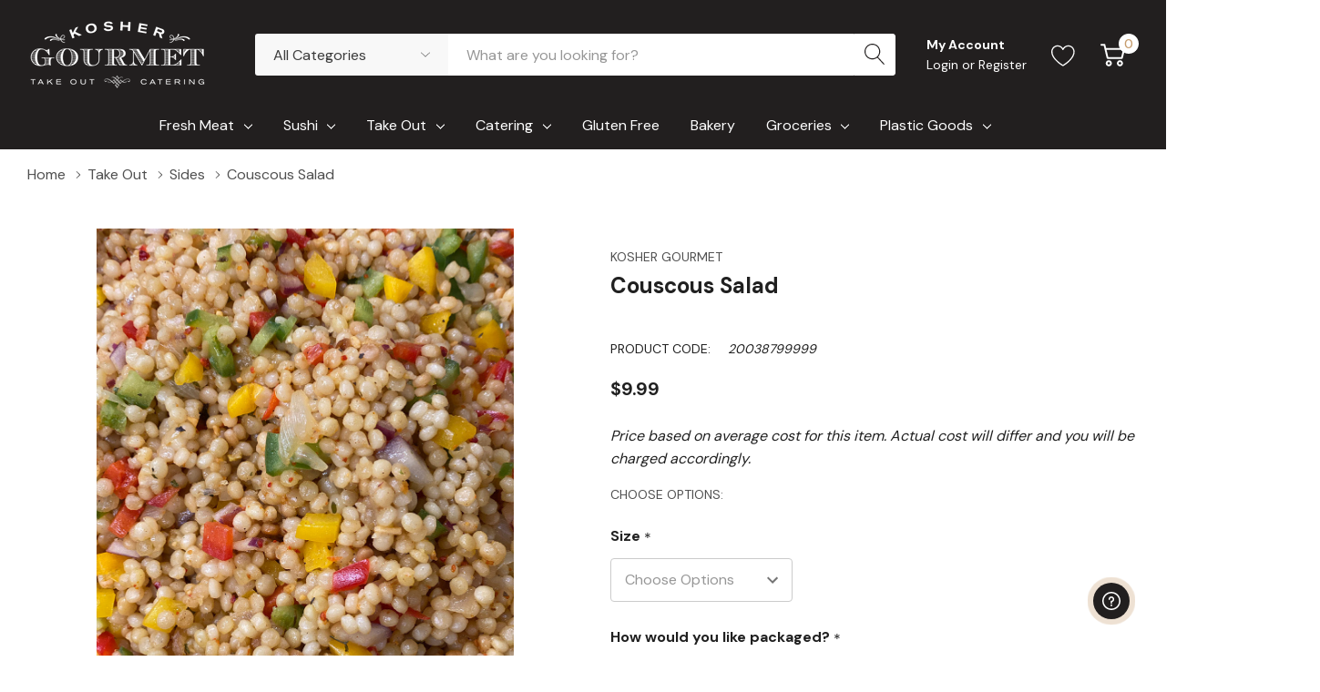

--- FILE ---
content_type: text/html; charset=UTF-8
request_url: https://koshergourmet.ca/kosher-gourmet/couscous-salad/
body_size: 29005
content:


<!DOCTYPE html>
<html class="no-js" lang="en">
    <head>
        <title>Couscous Salad - Kosher Gourmet</title>
        <link rel="dns-prefetch preconnect" href="https://cdn11.bigcommerce.com/s-93wuni90xs" crossorigin><link rel="dns-prefetch preconnect" href="https://fonts.googleapis.com/" crossorigin><link rel="dns-prefetch preconnect" href="https://fonts.gstatic.com/" crossorigin>
        <meta property="product:price:amount" content="9.99" /><meta property="product:price:currency" content="CAD" /><meta property="og:url" content="https://koshergourmet.ca/kosher-gourmet/couscous-salad/" /><meta property="og:site_name" content="Kosher Gourmet" /><meta name="keywords" content="Type_Sides"><link rel='canonical' href='https://koshergourmet.ca/kosher-gourmet/couscous-salad/' /><meta name='platform' content='bigcommerce.stencil' /><meta property="og:type" content="product" />
<meta property="og:title" content="Couscous Salad" />
<meta property="og:image" content="https://cdn11.bigcommerce.com/s-93wuni90xs/products/415/images/627/Couscouswithrawveges__97444.1686677507.386.513.jpg?c=1" />
<meta property="pinterest:richpins" content="disabled" />
        
         

        <link href="https://cdn11.bigcommerce.com/s-93wuni90xs/product_images/1/KG-Favicon.png" rel="shortcut icon">
        <meta name="viewport" content="width=device-width, initial-scale=1.0">

        <script>
            document.documentElement.className = document.documentElement.className.replace('no-js', 'js');
        </script>

        <script>
    function browserSupportsAllFeatures() {
        return window.Promise
            && window.fetch
            && window.URL
            && window.URLSearchParams
            && window.WeakMap
            // object-fit support
            && ('objectFit' in document.documentElement.style);
    }

    function loadScript(src) {
        var js = document.createElement('script');
        js.src = src;
        js.onerror = function () {
            console.error('Failed to load polyfill script ' + src);
        };
        document.head.appendChild(js);
    }

    if (!browserSupportsAllFeatures()) {
        loadScript('https://cdn11.bigcommerce.com/s-93wuni90xs/stencil/d058d2d0-f306-013b-3faf-7a3874f37388/e/7b1f5110-01c7-013e-79d7-12e9f707623f/dist/theme-bundle.polyfills.js');
    }
</script>
        <script>window.consentManagerTranslations = `{"locale":"en","locales":{"consent_manager.data_collection_warning":"en","consent_manager.accept_all_cookies":"en","consent_manager.gdpr_settings":"en","consent_manager.data_collection_preferences":"en","consent_manager.manage_data_collection_preferences":"en","consent_manager.use_data_by_cookies":"en","consent_manager.data_categories_table":"en","consent_manager.allow":"en","consent_manager.accept":"en","consent_manager.deny":"en","consent_manager.dismiss":"en","consent_manager.reject_all":"en","consent_manager.category":"en","consent_manager.purpose":"en","consent_manager.functional_category":"en","consent_manager.functional_purpose":"en","consent_manager.analytics_category":"en","consent_manager.analytics_purpose":"en","consent_manager.targeting_category":"en","consent_manager.advertising_category":"en","consent_manager.advertising_purpose":"en","consent_manager.essential_category":"en","consent_manager.esential_purpose":"en","consent_manager.yes":"en","consent_manager.no":"en","consent_manager.not_available":"en","consent_manager.cancel":"en","consent_manager.save":"en","consent_manager.back_to_preferences":"en","consent_manager.close_without_changes":"en","consent_manager.unsaved_changes":"en","consent_manager.by_using":"en","consent_manager.agree_on_data_collection":"en","consent_manager.change_preferences":"en","consent_manager.cancel_dialog_title":"en","consent_manager.privacy_policy":"en","consent_manager.allow_category_tracking":"en","consent_manager.disallow_category_tracking":"en"},"translations":{"consent_manager.data_collection_warning":"We use cookies (and other similar technologies) to collect data to improve your shopping experience.","consent_manager.accept_all_cookies":"Accept All Cookies","consent_manager.gdpr_settings":"Settings","consent_manager.data_collection_preferences":"Website Data Collection Preferences","consent_manager.manage_data_collection_preferences":"Manage Website Data Collection Preferences","consent_manager.use_data_by_cookies":" uses data collected by cookies and JavaScript libraries to improve your shopping experience.","consent_manager.data_categories_table":"The table below outlines how we use this data by category. To opt out of a category of data collection, select 'No' and save your preferences.","consent_manager.allow":"Allow","consent_manager.accept":"Accept","consent_manager.deny":"Deny","consent_manager.dismiss":"Dismiss","consent_manager.reject_all":"Reject all","consent_manager.category":"Category","consent_manager.purpose":"Purpose","consent_manager.functional_category":"Functional","consent_manager.functional_purpose":"Enables enhanced functionality, such as videos and live chat. If you do not allow these, then some or all of these functions may not work properly.","consent_manager.analytics_category":"Analytics","consent_manager.analytics_purpose":"Provide statistical information on site usage, e.g., web analytics so we can improve this website over time.","consent_manager.targeting_category":"Targeting","consent_manager.advertising_category":"Advertising","consent_manager.advertising_purpose":"Used to create profiles or personalize content to enhance your shopping experience.","consent_manager.essential_category":"Essential","consent_manager.esential_purpose":"Essential for the site and any requested services to work, but do not perform any additional or secondary function.","consent_manager.yes":"Yes","consent_manager.no":"No","consent_manager.not_available":"N/A","consent_manager.cancel":"Cancel","consent_manager.save":"Save","consent_manager.back_to_preferences":"Back to Preferences","consent_manager.close_without_changes":"You have unsaved changes to your data collection preferences. Are you sure you want to close without saving?","consent_manager.unsaved_changes":"You have unsaved changes","consent_manager.by_using":"By using our website, you're agreeing to our","consent_manager.agree_on_data_collection":"By using our website, you're agreeing to the collection of data as described in our ","consent_manager.change_preferences":"You can change your preferences at any time","consent_manager.cancel_dialog_title":"Are you sure you want to cancel?","consent_manager.privacy_policy":"Privacy Policy","consent_manager.allow_category_tracking":"Allow [CATEGORY_NAME] tracking","consent_manager.disallow_category_tracking":"Disallow [CATEGORY_NAME] tracking"}}`;</script>

        <script>
            window.lazySizesConfig = window.lazySizesConfig || {};
            window.lazySizesConfig.loadMode = 1;
        </script>
        <script async src="https://cdn11.bigcommerce.com/s-93wuni90xs/stencil/d058d2d0-f306-013b-3faf-7a3874f37388/e/7b1f5110-01c7-013e-79d7-12e9f707623f/dist/theme-bundle.head_async.js"></script>

        <link data-stencil-stylesheet href="https://cdn11.bigcommerce.com/s-93wuni90xs/stencil/d058d2d0-f306-013b-3faf-7a3874f37388/e/7b1f5110-01c7-013e-79d7-12e9f707623f/css/theme-5cbd7440-0e5e-013e-edcb-4a9a8da4d0b1.css" rel="stylesheet">

        <!-- Start Tracking Code for analytics_facebook -->

<script>
!function(f,b,e,v,n,t,s){if(f.fbq)return;n=f.fbq=function(){n.callMethod?n.callMethod.apply(n,arguments):n.queue.push(arguments)};if(!f._fbq)f._fbq=n;n.push=n;n.loaded=!0;n.version='2.0';n.queue=[];t=b.createElement(e);t.async=!0;t.src=v;s=b.getElementsByTagName(e)[0];s.parentNode.insertBefore(t,s)}(window,document,'script','https://connect.facebook.net/en_US/fbevents.js');

fbq('set', 'autoConfig', 'false', '1643199169501430');
fbq('dataProcessingOptions', ['LDU'], 0, 0);
fbq('init', '1643199169501430', {"external_id":"62a131e3-6667-435a-9d39-14c4e9901a31"});
fbq('set', 'agent', 'bigcommerce', '1643199169501430');

function trackEvents() {
    var pathName = window.location.pathname;

    fbq('track', 'PageView', {}, "");

    // Search events start -- only fire if the shopper lands on the /search.php page
    if (pathName.indexOf('/search.php') === 0 && getUrlParameter('search_query')) {
        fbq('track', 'Search', {
            content_type: 'product_group',
            content_ids: [],
            search_string: getUrlParameter('search_query')
        });
    }
    // Search events end

    // Wishlist events start -- only fire if the shopper attempts to add an item to their wishlist
    if (pathName.indexOf('/wishlist.php') === 0 && getUrlParameter('added_product_id')) {
        fbq('track', 'AddToWishlist', {
            content_type: 'product_group',
            content_ids: []
        });
    }
    // Wishlist events end

    // Lead events start -- only fire if the shopper subscribes to newsletter
    if (pathName.indexOf('/subscribe.php') === 0 && getUrlParameter('result') === 'success') {
        fbq('track', 'Lead', {});
    }
    // Lead events end

    // Registration events start -- only fire if the shopper registers an account
    if (pathName.indexOf('/login.php') === 0 && getUrlParameter('action') === 'account_created') {
        fbq('track', 'CompleteRegistration', {}, "");
    }
    // Registration events end

    

    function getUrlParameter(name) {
        var cleanName = name.replace(/[\[]/, '\[').replace(/[\]]/, '\]');
        var regex = new RegExp('[\?&]' + cleanName + '=([^&#]*)');
        var results = regex.exec(window.location.search);
        return results === null ? '' : decodeURIComponent(results[1].replace(/\+/g, ' '));
    }
}

if (window.addEventListener) {
    window.addEventListener("load", trackEvents, false)
}
</script>
<noscript><img height="1" width="1" style="display:none" alt="null" src="https://www.facebook.com/tr?id=1643199169501430&ev=PageView&noscript=1&a=plbigcommerce1.2&eid="/></noscript>

<!-- End Tracking Code for analytics_facebook -->

<!-- Start Tracking Code for analytics_googleanalytics4 -->

<script data-cfasync="false" src="https://cdn11.bigcommerce.com/shared/js/google_analytics4_bodl_subscribers-358423becf5d870b8b603a81de597c10f6bc7699.js" integrity="sha256-gtOfJ3Avc1pEE/hx6SKj/96cca7JvfqllWA9FTQJyfI=" crossorigin="anonymous"></script>
<script data-cfasync="false">
  (function () {
    window.dataLayer = window.dataLayer || [];

    function gtag(){
        dataLayer.push(arguments);
    }

    function initGA4(event) {
         function setupGtag() {
            function configureGtag() {
                gtag('js', new Date());
                gtag('set', 'developer_id.dMjk3Nj', true);
                gtag('config', 'G-NHJQVYHWBM');
            }

            var script = document.createElement('script');

            script.src = 'https://www.googletagmanager.com/gtag/js?id=G-NHJQVYHWBM';
            script.async = true;
            script.onload = configureGtag;

            document.head.appendChild(script);
        }

        setupGtag();

        if (typeof subscribeOnBodlEvents === 'function') {
            subscribeOnBodlEvents('G-NHJQVYHWBM', false);
        }

        window.removeEventListener(event.type, initGA4);
    }

    

    var eventName = document.readyState === 'complete' ? 'consentScriptsLoaded' : 'DOMContentLoaded';
    window.addEventListener(eventName, initGA4, false);
  })()
</script>

<!-- End Tracking Code for analytics_googleanalytics4 -->

<!-- Start Tracking Code for analytics_siteverification -->

<script>
</script>

<!-- End Tracking Code for analytics_siteverification -->


<script src="https://www.google.com/recaptcha/api.js" async defer></script>
<script type="text/javascript">
var BCData = {"product_attributes":{"sku":"20038799999","upc":null,"mpn":null,"gtin":null,"weight":null,"base":true,"image":null,"price":{"without_tax":{"formatted":"$9.99","value":9.99,"currency":"CAD"},"tax_label":"Tax"},"out_of_stock_behavior":"label_option","out_of_stock_message":"Out of stock","available_modifier_values":[285,286,287,288,280,281],"in_stock_attributes":[285,286,287,288,280,281],"stock":null,"instock":true,"stock_message":null,"purchasable":true,"purchasing_message":null,"call_for_price_message":null}};
</script>
<!-- Hotjar Tracking Code for Kosher Gourmet -->
<script>
    (function(h,o,t,j,a,r){
        h.hj=h.hj||function(){(h.hj.q=h.hj.q||[]).push(arguments)};
        h._hjSettings={hjid:3629716,hjsv:6};
        a=o.getElementsByTagName('head')[0];
        r=o.createElement('script');r.async=1;
        r.src=t+h._hjSettings.hjid+j+h._hjSettings.hjsv;
        a.appendChild(r);
    })(window,document,'https://static.hotjar.com/c/hotjar-','.js?sv=');
</script><!-- Global site tag (gtag.js) - Google Ads: AW-11341088455 -->
<script async src="https://www.googletagmanager.com/gtag/js?id=AW-11341088455"></script>
<script>
  window.dataLayer = window.dataLayer || [];
  function gtag(){dataLayer.push(arguments);}
  gtag('js', new Date());

  gtag('config', 'AW-11341088455');
  gtag('set', 'developer_id.dMjk3Nj', true);
</script>
<!-- GA4 Code Start: View Product Content -->
<script>
  gtag('event', 'view_item', {
    send_to: 'AW-11341088455',
    ecomm_pagetype: 'product',
    currency: 'CAD',
    items: [{
      id: '20038799999',
      name: 'Couscous Salad',
      quantity: 1,
      google_business_vertical: 'retail',
      currency: "CAD",
      price: 9.99,
    }],
    value: 9.99,
  });
</script>

 <script data-cfasync="false" src="https://microapps.bigcommerce.com/bodl-events/1.9.4/index.js" integrity="sha256-Y0tDj1qsyiKBRibKllwV0ZJ1aFlGYaHHGl/oUFoXJ7Y=" nonce="" crossorigin="anonymous"></script>
 <script data-cfasync="false" nonce="">

 (function() {
    function decodeBase64(base64) {
       const text = atob(base64);
       const length = text.length;
       const bytes = new Uint8Array(length);
       for (let i = 0; i < length; i++) {
          bytes[i] = text.charCodeAt(i);
       }
       const decoder = new TextDecoder();
       return decoder.decode(bytes);
    }
    window.bodl = JSON.parse(decodeBase64("[base64]"));
 })()

 </script>

<script nonce="">
(function () {
    var xmlHttp = new XMLHttpRequest();

    xmlHttp.open('POST', 'https://bes.gcp.data.bigcommerce.com/nobot');
    xmlHttp.setRequestHeader('Content-Type', 'application/json');
    xmlHttp.send('{"store_id":"1002936102","timezone_offset":"-4.0","timestamp":"2026-01-22T16:22:30.51743800Z","visit_id":"7d8e37f1-c58c-4c19-bd29-fbb805654ac1","channel_id":1}');
})();
</script>
  
    </head>
    <body class="page-type-product page-full-width popup-normal home-layout-2">
        <svg data-src="https://cdn11.bigcommerce.com/s-93wuni90xs/stencil/d058d2d0-f306-013b-3faf-7a3874f37388/e/7b1f5110-01c7-013e-79d7-12e9f707623f/img/icon-sprite.svg" class="icons-svg-sprite"></svg>

        <a href="#main-content" class="skip-to-main-link">Skip to main content</a>

<header class="header header-sticky">
    <div class="halo-middleHeader">
        <div class="container">
            <div class="middleHeader-item text-left">
                <div class="items item--hamburger">
                    <a class="mobileMenu-toggle" href="#" data-mobile-menu-toggle="menu">
                        <span class="mobileMenu-toggleIcon">Toggle menu</span>
                    </a>
                </div>
                <div class="items item--searchMobile">
                    <a class="navUser-action" href="#" data-search="quickSearch" aria-controls="quickSearch" aria-expanded="false" aria-label="Search button">
                        <div class="navUser-icon">
                            <svg class="icon" aria-hidden="true"><use xlink:href="#icon-search"></use></svg>
                        </div>
                    </a>
                </div>
            </div>
            <div class="middleHeader-item text-center">
                <div class="items item--logo">
                        <div class="header-logo">
                            <a href="https://koshergourmet.ca/" class="header-logo__link">
            <div class="header-logo-image-container">
                <img class="header-logo-image" src="https://cdn11.bigcommerce.com/s-93wuni90xs/images/stencil/200x80/koshergourmet_logo-02_1686851114__90392.original.png" alt="Kosher Gourmet" title="Kosher Gourmet">
            </div>
</a>
                        </div>
                </div>
            </div>
            <div class="middleHeader-item text-right">
                <div class="items item--quicksearch halo-search">
                    <div id="quickSearch" data-prevent-quick-search-close>
                        <form class="form" action="/search.php">
    <fieldset class="form-fieldset">
        <div class="form-field">
                <div id="haloSearchCategory">
                    <label class="is-srOnly" for="search_category_query">All Categories</label>
                    <select name="category" class="halo-select-category" id="search_category_query">
                        <option value="" selected="">All Categories</option>
                                <option value="29">Fresh Meat</option>
                                        <option value="202"><span>---</span> Beef</option>
                                        <option value="203"><span>---</span> Chicken</option>
                                        <option value="204"><span>---</span> Lamb</option>
                                        <option value="205"><span>---</span> Turkey</option>
                                        <option value="206"><span>---</span> Veal</option>
                                        <option value="207"><span>---</span> BBQ</option>
                                <option value="27">Sushi</option>
                                        <option value="208"><span>---</span> Vegetarian Maki</option>
                                        <option value="67"><span>---</span> Fish Rolls</option>
                                        <option value="144"><span>---</span> Sushi Specialties</option>
                                        <option value="212"><span>---</span> Sashimi</option>
                                        <option value="211"><span>---</span> Handrolls</option>
                                        <option value="209"><span>---</span> Nigiri</option>
                                        <option value="210"><span>---</span> Poke Bowls</option>
                                        <option value="132"><span>---</span> Sushi Platter</option>
                                        <option value="214"><span>---</span> Sauces</option>
                                        <option value="213"><span>---</span> Extras</option>
                                <option value="26">Take Out</option>
                                        <option value="184"><span>---</span> Appetizers</option>
                                        <option value="185"><span>---</span> Beef</option>
                                        <option value="186"><span>---</span> Chicken (Boneless)</option>
                                        <option value="187"><span>---</span> Chicken (on the bone)</option>
                                        <option value="188"><span>---</span> Cholent &amp; Kishka</option>
                                        <option value="189"><span>---</span> Deli</option>
                                        <option value="190"><span>---</span> Dips</option>
                                        <option value="191"><span>---</span> Dressings &amp; Sauces</option>
                                        <option value="192"><span>---</span> Fish</option>
                                        <option value="193"><span>---</span> Herring</option>
                                        <option value="194"><span>---</span> Kugels</option>
                                        <option value="195"><span>---</span> Salads</option>
                                        <option value="196"><span>---</span> Sides</option>
                                        <option value="197"><span>---</span> Smoked Off the Grill</option>
                                        <option value="198"><span>---</span> Soups</option>
                                        <option value="199"><span>---</span> Specialty Items</option>
                                        <option value="200"><span>---</span> Turkey &amp; Veal</option>
                                        <option value="201"><span>---</span> Wraps</option>
                                <option value="217">Catering</option>
                                        <option value="307"><span>---</span> 9x13 Pans</option>
                                        <option value="306"><span>---</span> Charcuterie Boards</option>
                                        <option value="218"><span>---</span> Dinner and Shabbos Packages</option>
                                        <option value="305"><span>---</span> Fish Boards</option>
                                        <option value="219"><span>---</span> Fruit and Vegetable Platters</option>
                                        <option value="310"><span>---</span> Plated Meals</option>
                                        <option value="308"><span>---</span> Salads</option>
                                        <option value="303"><span>---</span> Sushi Platters</option>
                                        <option value="220"><span>---</span> Wrap Platters</option>
                                <option value="309">Gluten Free</option>
                                <option value="257">Bakery</option>
                                <option value="36">Groceries</option>
                                        <option value="270"><span>---</span> Baking</option>
                                        <option value="284"><span>---</span> Crumbs</option>
                                        <option value="216"><span>---</span> Dry Goods</option>
                                        <option value="285"><span>---</span> Household</option>
                                        <option value="283"><span>---</span> Oils and Vinegars</option>
                                        <option value="274"><span>---</span> Sauces</option>
                                        <option value="273"><span>---</span> Spices</option>
                                        <option value="215"><span>---</span> Canned Goods</option>
                                        <option value="268"><span>---</span> Cases</option>
                                        <option value="271"><span>---</span> Chips and Snacks</option>
                                        <option value="53"><span>---</span> Condiments</option>
                                        <option value="35"><span>---</span> Candy &amp; Gum</option>
                                        <option value="37"><span>---</span> Refrigerated Items</option>
                                        <option value="38"><span>---</span> Frozen</option>
                                        <option value="41"><span>---</span> Drinks &amp; Juices</option>
                                        <option value="40"><span>---</span> Crackers</option>
                                <option value="222">Plastic Goods</option>
                                        <option value="265"><span>---</span> Aluminum</option>
                                        <option value="264"><span>---</span> Household</option>
                                        <option value="286"><span>---</span> Serving Utensils</option>
                                        <option value="292"><span>---</span> Shop By Color</option>
                                        <option value="232"><span>---</span> Chargers</option>
                                        <option value="260"><span>---</span> Plates</option>
                                        <option value="228"><span>---</span> Bowls</option>
                                        <option value="229"><span>---</span> Drinkware</option>
                                        <option value="230"><span>---</span> Flatware</option>
                                        <option value="231"><span>---</span> Napkins</option>
                                        <option value="259"><span>---</span> Miniware </option>
                                        <option value="263"><span>---</span> Serving Trays &amp; Bowls</option>
                    </select> 
                    <svg class="icon" aria-hidden="true"><use xlink:href="#icon-chevron-down" /></svg>
                </div>
            <label class="is-srOnly" for="search_query">Search</label>
            <input class="form-input" data-search-quick name="search_query" id="search_query" data-error-message="Search field cannot be empty." placeholder="What are you looking for?" autocomplete="off">
            <button type="submit" class="button button--primary" aria-label="Search button"><svg class="icon" aria-hidden="true"><use xlink:href="#icon-search"></use></svg></button>
        </div>
    </fieldset>
</form>
<div class="haloQuickSearchResults quickSearchResults" data-bind="html: results"></div>
    <div class="haloQuickSearchResults quickSearchResultsCustom">
        <div class="quickResults-wrapper">
        <div class="quickResults-item quickResults-text">
                <h3 class="quickResults-title">Trending Now</h3>
            <ul class="productGrid-search">
                    <li class="search-item">
                        <a class="link" href="/search.php?search_query=dinner+packages&section=product">
                            <svg class="icon" aria-hidden="true"><use xlink:href="#icon-search"></use></svg>Dinner Packages
                        </a>
                    </li>
                    <li class="search-item">
                        <a class="link" href="/search.php?search_query=shabbos+menu&section=product">
                            <svg class="icon" aria-hidden="true"><use xlink:href="#icon-search"></use></svg>Shabbos Menu
                        </a>
                    </li>
                    <li class="search-item">
                        <a class="link" href="/search.php?search_query=takeout&section=product">
                            <svg class="icon" aria-hidden="true"><use xlink:href="#icon-search"></use></svg>Takeout
                        </a>
                    </li>
                    <li class="search-item">
                        <a class="link" href="/search.php?search_query=fresh+meat&section=product">
                            <svg class="icon" aria-hidden="true"><use xlink:href="#icon-search"></use></svg>Fresh Meat
                        </a>
                    </li>
                    <li class="search-item">
                        <a class="link" href="/search.php?search_query=sushi&section=product">
                            <svg class="icon" aria-hidden="true"><use xlink:href="#icon-search"></use></svg>Sushi
                        </a>
                    </li>
            </ul>
        </div>
</div>
    </div>

                    </div>
                </div>
                <div class="items item--account">
                        <p class="myAccount">My Account</p>
                        <div class="myAccount-link">
                            <a href="/login.php" data-login-form>
                                Login
                            </a>
                            <span>or</span>
                            <a href="/login.php?action=create_account">
                                Register
                            </a>
                        </div>
                        <div id="login-pc-popup" class="login-form-popup halo-auth-popup">
    <div class="halo-popup-content">
        <form class="form" action="https://koshergourmet.ca/login.php?action=check_login" method="post">
            <div class="login-form-wrapper">
                <div class="form-field">
                    <label class="form-label" for="login_email">
                        Email Address
                        <em class="text-danger">*</em>
                    </label>
                    <input id="login_email" class="form-input" type="email" value="" name="login_email" placeholder="Email">
                </div>
                <div class="form-field">
                    <label class="form-label" for="login_pass">
                        Password
                        <em class="text-danger">*</em>
                    </label>
                    <input id="login_pass" class="form-input" type="password" value="" placeholder="Password" name="login_pass">
                </div>
                <div class="form-actions text-center">
                    <button type="button" class="button button--primary">Login</button>
                    <a class="forgot-password" href="/login.php?action=reset_password">Forgot password?</a>
                    <a class="create-account button" href="/login.php?action=create_account">Create an account</a>
                </div>
            </div>
        </form>
    </div>
</div>
                    <a class="navUser-action myAccountMobile" href="/login.php" data-login-form-mobile aria-label="My Account">
                        <div class="navUser-icon">
                            <svg class="icon" aria-hidden="true"><use xlink:href="#icon-user"/></svg>
                        </div>
                    </a>
                </div>
                    <div class="items item--wishlist">
                        <a class="navUser-action" href="/wishlist.php" aria-label="Go to Wish Lists page">
                            <div class="navUser-icon">
                                <svg class="icon" aria-hidden="true"><use xlink:href="#icon-heart"></use></svg>
                            </div>
                        </a>
                    </div>
                <div class="items item--cart halo-cart">
                    <a class="navUser-action cartDesktop"
                        data-cart-preview
                        data-options="align:right"
                        href="/cart.php"
                        aria-label="Cart with 0 items">
                        <div class="navUser-icon navUser-item-cartIcon">
                            <svg class="icon" aria-hidden="true"><use xlink:href="#icon-cart"></use></svg><span class="countPill cart-quantity"></span>
                        </div>
                    </a>
                    <div class="dropdown-cart" id="cart-preview-dropdown" aria-hidden="true"></div>
                    <a class="navUser-action cartMobile" data-cart-preview2 href="/cart.php" aria-label="Cart with 0 items">
                        <div class="navUser-icon navUser-item-cartIcon">
                            <svg class="icon" aria-hidden="true"><use xlink:href="#icon-cart"></use></svg>
                            <span class="countPill cart-quantity">0</span>
                        </div>
                    </a>
                </div>
            </div>
        </div>
    </div>
    <div class="halo-bottomHeader">
        <div class="navPages-container" id="menu" data-menu>
            <nav class="navPages" role="navigation" aria-label="Main Navigation">
    <ul class="navPages-list" >
            <li class="navPages-item has-dropdown">
                    <p class="navPages-action has-subMenu is-root" data-label="https://koshergourmet.ca/fresh-meat/">
        <a class="text" href="https://koshergourmet.ca/fresh-meat/">Fresh Meat</a>
        <span class="navPages-action-moreIcon" aria-hidden="true">
            <svg class="icon" aria-hidden="true"><use xlink:href="#icon-chevron-down" /></svg>
        </span>
    </p>
    <div class="navPage-subMenu navPage-subMenu-horizontal" aria-hidden="true" tabindex="-1">
    <ul class="navPage-subMenu-list">
        <li class="navPage-subMenu-item-child navPage-subMenu-title">
            <p class="navPage-subMenu-action navPages-action">
                <span class="navPages-action-moreIcon" aria-hidden="true">
                    <svg class="icon" aria-hidden="true"><use xlink:href="#icon-chevron-down" /></svg>
                    <span>back</span>
                </span>
                <a class="text" href="https://koshergourmet.ca/fresh-meat/">Fresh Meat</a>
            </p>
        </li>
        <li class="navPage-subMenu-item-child navPages-action-end navPage-subMenu-all">
            <a class="navPage-subMenu-action navPages-action" href="https://koshergourmet.ca/fresh-meat/">
                <span class="text">All Fresh Meat</span>
            </a>
        </li>
                <li class="navPage-subMenu-item-child navPages-action-end">
                    <a class="navPage-subMenu-action navPages-action" href="https://koshergourmet.ca/raw-beef/"><span class="text">Beef</span></a>
                </li>
                <li class="navPage-subMenu-item-child navPages-action-end">
                    <a class="navPage-subMenu-action navPages-action" href="https://koshergourmet.ca/chicken/"><span class="text">Chicken</span></a>
                </li>
                <li class="navPage-subMenu-item-child navPages-action-end">
                    <a class="navPage-subMenu-action navPages-action" href="https://koshergourmet.ca/lamb/"><span class="text">Lamb</span></a>
                </li>
                <li class="navPage-subMenu-item-child navPages-action-end">
                    <a class="navPage-subMenu-action navPages-action" href="https://koshergourmet.ca/turkey/"><span class="text">Turkey</span></a>
                </li>
                <li class="navPage-subMenu-item-child navPages-action-end">
                    <a class="navPage-subMenu-action navPages-action" href="https://koshergourmet.ca/veal/"><span class="text">Veal</span></a>
                </li>
                <li class="navPage-subMenu-item-child navPages-action-end">
                    <a class="navPage-subMenu-action navPages-action" href="https://koshergourmet.ca/bbq/"><span class="text">BBQ</span></a>
                </li>
    </ul>
</div>            </li>
            <li class="navPages-item has-dropdown">
                    <p class="navPages-action has-subMenu is-root" data-label="https://koshergourmet.ca/sushi/">
        <a class="text" href="https://koshergourmet.ca/sushi/">Sushi</a>
        <span class="navPages-action-moreIcon" aria-hidden="true">
            <svg class="icon" aria-hidden="true"><use xlink:href="#icon-chevron-down" /></svg>
        </span>
    </p>
    <div class="navPage-subMenu navPage-subMenu-horizontal" aria-hidden="true" tabindex="-1">
    <ul class="navPage-subMenu-list">
        <li class="navPage-subMenu-item-child navPage-subMenu-title">
            <p class="navPage-subMenu-action navPages-action">
                <span class="navPages-action-moreIcon" aria-hidden="true">
                    <svg class="icon" aria-hidden="true"><use xlink:href="#icon-chevron-down" /></svg>
                    <span>back</span>
                </span>
                <a class="text" href="https://koshergourmet.ca/sushi/">Sushi</a>
            </p>
        </li>
        <li class="navPage-subMenu-item-child navPages-action-end navPage-subMenu-all">
            <a class="navPage-subMenu-action navPages-action" href="https://koshergourmet.ca/sushi/">
                <span class="text">All Sushi</span>
            </a>
        </li>
                <li class="navPage-subMenu-item-child navPages-action-end">
                    <a class="navPage-subMenu-action navPages-action" href="https://koshergourmet.ca/vegetarian-maki/"><span class="text">Vegetarian Maki</span></a>
                </li>
                <li class="navPage-subMenu-item-child navPages-action-end">
                    <a class="navPage-subMenu-action navPages-action" href="https://koshergourmet.ca/fish-rolls/"><span class="text">Fish Rolls</span></a>
                </li>
                <li class="navPage-subMenu-item-child navPages-action-end">
                    <a class="navPage-subMenu-action navPages-action" href="https://koshergourmet.ca/sushi-specialties/"><span class="text">Sushi Specialties</span></a>
                </li>
                <li class="navPage-subMenu-item-child navPages-action-end">
                    <a class="navPage-subMenu-action navPages-action" href="https://koshergourmet.ca/sashimi/"><span class="text">Sashimi</span></a>
                </li>
                <li class="navPage-subMenu-item-child navPages-action-end">
                    <a class="navPage-subMenu-action navPages-action" href="https://koshergourmet.ca/handrolls/"><span class="text">Handrolls</span></a>
                </li>
                <li class="navPage-subMenu-item-child navPages-action-end">
                    <a class="navPage-subMenu-action navPages-action" href="https://koshergourmet.ca/nigiri/"><span class="text">Nigiri</span></a>
                </li>
                <li class="navPage-subMenu-item-child navPages-action-end">
                    <a class="navPage-subMenu-action navPages-action" href="https://koshergourmet.ca/poke-bowls/"><span class="text">Poke Bowls</span></a>
                </li>
                <li class="navPage-subMenu-item-child navPages-action-end">
                    <a class="navPage-subMenu-action navPages-action" href="https://koshergourmet.ca/sushi-platter/"><span class="text">Sushi Platter</span></a>
                </li>
                <li class="navPage-subMenu-item-child navPages-action-end">
                    <a class="navPage-subMenu-action navPages-action" href="https://koshergourmet.ca/sushi-sauces/"><span class="text">Sauces</span></a>
                </li>
                <li class="navPage-subMenu-item-child navPages-action-end">
                    <a class="navPage-subMenu-action navPages-action" href="https://koshergourmet.ca/extras/"><span class="text">Extras</span></a>
                </li>
    </ul>
</div>            </li>
            <li class="navPages-item has-dropdown">
                    <p class="navPages-action has-subMenu is-root" data-label="https://koshergourmet.ca/take-out/">
        <a class="text" href="https://koshergourmet.ca/take-out/">Take Out</a>
        <span class="navPages-action-moreIcon" aria-hidden="true">
            <svg class="icon" aria-hidden="true"><use xlink:href="#icon-chevron-down" /></svg>
        </span>
    </p>
    <div class="navPage-subMenu navPage-subMenu-horizontal" aria-hidden="true" tabindex="-1">
    <ul class="navPage-subMenu-list">
        <li class="navPage-subMenu-item-child navPage-subMenu-title">
            <p class="navPage-subMenu-action navPages-action">
                <span class="navPages-action-moreIcon" aria-hidden="true">
                    <svg class="icon" aria-hidden="true"><use xlink:href="#icon-chevron-down" /></svg>
                    <span>back</span>
                </span>
                <a class="text" href="https://koshergourmet.ca/take-out/">Take Out</a>
            </p>
        </li>
        <li class="navPage-subMenu-item-child navPages-action-end navPage-subMenu-all">
            <a class="navPage-subMenu-action navPages-action" href="https://koshergourmet.ca/take-out/">
                <span class="text">All Take Out</span>
            </a>
        </li>
                <li class="navPage-subMenu-item-child navPages-action-end">
                    <a class="navPage-subMenu-action navPages-action" href="https://koshergourmet.ca/appetizers/"><span class="text">Appetizers</span></a>
                </li>
                <li class="navPage-subMenu-item-child navPages-action-end">
                    <a class="navPage-subMenu-action navPages-action" href="https://koshergourmet.ca/beef/"><span class="text">Beef</span></a>
                </li>
                <li class="navPage-subMenu-item-child navPages-action-end">
                    <a class="navPage-subMenu-action navPages-action" href="https://koshergourmet.ca/chicken-boneless/"><span class="text">Chicken (Boneless)</span></a>
                </li>
                <li class="navPage-subMenu-item-child navPages-action-end">
                    <a class="navPage-subMenu-action navPages-action" href="https://koshergourmet.ca/chicken-on-the-bone/"><span class="text">Chicken (on the bone)</span></a>
                </li>
                <li class="navPage-subMenu-item-child navPages-action-end">
                    <a class="navPage-subMenu-action navPages-action" href="https://koshergourmet.ca/cholent-kishka/"><span class="text">Cholent &amp; Kishka</span></a>
                </li>
                <li class="navPage-subMenu-item-child navPages-action-end">
                    <a class="navPage-subMenu-action navPages-action" href="https://koshergourmet.ca/deli/"><span class="text">Deli</span></a>
                </li>
                <li class="navPage-subMenu-item-child navPages-action-end">
                    <a class="navPage-subMenu-action navPages-action" href="https://koshergourmet.ca/dips/"><span class="text">Dips</span></a>
                </li>
                <li class="navPage-subMenu-item-child navPages-action-end">
                    <a class="navPage-subMenu-action navPages-action" href="https://koshergourmet.ca/dressings-sauces/"><span class="text">Dressings &amp; Sauces</span></a>
                </li>
                <li class="navPage-subMenu-item-child navPages-action-end">
                    <a class="navPage-subMenu-action navPages-action" href="https://koshergourmet.ca/fish/"><span class="text">Fish</span></a>
                </li>
                <li class="navPage-subMenu-item-child navPages-action-end">
                    <a class="navPage-subMenu-action navPages-action" href="https://koshergourmet.ca/herring/"><span class="text">Herring</span></a>
                </li>
                <li class="navPage-subMenu-item-child navPages-action-end">
                    <a class="navPage-subMenu-action navPages-action" href="https://koshergourmet.ca/kugels/"><span class="text">Kugels</span></a>
                </li>
                <li class="navPage-subMenu-item-child navPages-action-end">
                    <a class="navPage-subMenu-action navPages-action" href="https://koshergourmet.ca/salads/"><span class="text">Salads</span></a>
                </li>
                <li class="navPage-subMenu-item-child navPages-action-end">
                    <a class="navPage-subMenu-action navPages-action" href="https://koshergourmet.ca/sides/"><span class="text">Sides</span></a>
                </li>
                <li class="navPage-subMenu-item-child navPages-action-end">
                    <a class="navPage-subMenu-action navPages-action" href="https://koshergourmet.ca/smoked-off-the-grill/"><span class="text">Smoked Off the Grill</span></a>
                </li>
                <li class="navPage-subMenu-item-child navPages-action-end">
                    <a class="navPage-subMenu-action navPages-action" href="https://koshergourmet.ca/soups/"><span class="text">Soups</span></a>
                </li>
                <li class="navPage-subMenu-item-child navPages-action-end">
                    <a class="navPage-subMenu-action navPages-action" href="https://koshergourmet.ca/specialty-items/"><span class="text">Specialty Items</span></a>
                </li>
                <li class="navPage-subMenu-item-child navPages-action-end">
                    <a class="navPage-subMenu-action navPages-action" href="https://koshergourmet.ca/turkey--veal/"><span class="text">Turkey &amp; Veal</span></a>
                </li>
                <li class="navPage-subMenu-item-child navPages-action-end">
                    <a class="navPage-subMenu-action navPages-action" href="https://koshergourmet.ca/wraps/"><span class="text">Wraps</span></a>
                </li>
    </ul>
</div>            </li>
            <li class="navPages-item has-dropdown">
                    <p class="navPages-action has-subMenu is-root" data-label="https://koshergourmet.ca/catering/">
        <a class="text" href="https://koshergourmet.ca/catering/">Catering</a>
        <span class="navPages-action-moreIcon" aria-hidden="true">
            <svg class="icon" aria-hidden="true"><use xlink:href="#icon-chevron-down" /></svg>
        </span>
    </p>
    <div class="navPage-subMenu navPage-subMenu-horizontal" aria-hidden="true" tabindex="-1">
    <ul class="navPage-subMenu-list">
        <li class="navPage-subMenu-item-child navPage-subMenu-title">
            <p class="navPage-subMenu-action navPages-action">
                <span class="navPages-action-moreIcon" aria-hidden="true">
                    <svg class="icon" aria-hidden="true"><use xlink:href="#icon-chevron-down" /></svg>
                    <span>back</span>
                </span>
                <a class="text" href="https://koshergourmet.ca/catering/">Catering</a>
            </p>
        </li>
        <li class="navPage-subMenu-item-child navPages-action-end navPage-subMenu-all">
            <a class="navPage-subMenu-action navPages-action" href="https://koshergourmet.ca/catering/">
                <span class="text">All Catering</span>
            </a>
        </li>
                <li class="navPage-subMenu-item-child navPages-action-end">
                    <a class="navPage-subMenu-action navPages-action" href="https://koshergourmet.ca/9x13-pans/"><span class="text">9x13 Pans</span></a>
                </li>
                <li class="navPage-subMenu-item-child navPages-action-end">
                    <a class="navPage-subMenu-action navPages-action" href="https://koshergourmet.ca/charcuterie-boards/"><span class="text">Charcuterie Boards</span></a>
                </li>
                <li class="navPage-subMenu-item-child navPages-action-end">
                    <a class="navPage-subMenu-action navPages-action" href="https://koshergourmet.ca/dinner-and-shabbos-packages/"><span class="text">Dinner and Shabbos Packages</span></a>
                </li>
                <li class="navPage-subMenu-item-child navPages-action-end">
                    <a class="navPage-subMenu-action navPages-action" href="https://koshergourmet.ca/fish-boards/"><span class="text">Fish Boards</span></a>
                </li>
                <li class="navPage-subMenu-item-child navPages-action-end">
                    <a class="navPage-subMenu-action navPages-action" href="https://koshergourmet.ca/fruit-and-vegetable-platters/"><span class="text">Fruit and Vegetable Platters</span></a>
                </li>
                <li class="navPage-subMenu-item-child navPages-action-end">
                    <a class="navPage-subMenu-action navPages-action" href="https://koshergourmet.ca/plated-meals/"><span class="text">Plated Meals</span></a>
                </li>
                <li class="navPage-subMenu-item-child navPages-action-end">
                    <a class="navPage-subMenu-action navPages-action" href="https://koshergourmet.ca/salads-1/"><span class="text">Salads</span></a>
                </li>
                <li class="navPage-subMenu-item-child navPages-action-end">
                    <a class="navPage-subMenu-action navPages-action" href="https://koshergourmet.ca/sushi-platters/"><span class="text">Sushi Platters</span></a>
                </li>
                <li class="navPage-subMenu-item-child navPages-action-end">
                    <a class="navPage-subMenu-action navPages-action" href="https://koshergourmet.ca/catering-wraps/"><span class="text">Wrap Platters</span></a>
                </li>
    </ul>
</div>            </li>
            <li class="navPages-item">
                    <a class="navPages-action navPages-action-end" data-label="https://koshergourmet.ca/gluten-free/" href="https://koshergourmet.ca/gluten-free/">
      <span class="text">Gluten Free</span>
    </a>
            </li>
            <li class="navPages-item">
                    <a class="navPages-action navPages-action-end" data-label="https://koshergourmet.ca/thebakery/" href="https://koshergourmet.ca/thebakery/">
      <span class="text">Bakery</span>
    </a>
            </li>
            <li class="navPages-item has-dropdown">
                    <p class="navPages-action has-subMenu is-root" data-label="https://koshergourmet.ca/groceries/">
        <a class="text" href="https://koshergourmet.ca/groceries/">Groceries</a>
        <span class="navPages-action-moreIcon" aria-hidden="true">
            <svg class="icon" aria-hidden="true"><use xlink:href="#icon-chevron-down" /></svg>
        </span>
    </p>
    <div class="navPage-subMenu navPage-subMenu-horizontal" aria-hidden="true" tabindex="-1">
    <ul class="navPage-subMenu-list">
        <li class="navPage-subMenu-item-child navPage-subMenu-title">
            <p class="navPage-subMenu-action navPages-action">
                <span class="navPages-action-moreIcon" aria-hidden="true">
                    <svg class="icon" aria-hidden="true"><use xlink:href="#icon-chevron-down" /></svg>
                    <span>back</span>
                </span>
                <a class="text" href="https://koshergourmet.ca/groceries/">Groceries</a>
            </p>
        </li>
        <li class="navPage-subMenu-item-child navPages-action-end navPage-subMenu-all">
            <a class="navPage-subMenu-action navPages-action" href="https://koshergourmet.ca/groceries/">
                <span class="text">All Groceries</span>
            </a>
        </li>
                <li class="navPage-subMenu-item-child navPages-action-end">
                    <a class="navPage-subMenu-action navPages-action" href="https://koshergourmet.ca/baking/"><span class="text">Baking</span></a>
                </li>
                <li class="navPage-subMenu-item-child navPages-action-end">
                    <a class="navPage-subMenu-action navPages-action" href="https://koshergourmet.ca/crumbs/"><span class="text">Crumbs</span></a>
                </li>
                <li class="navPage-subMenu-item-child navPages-action-end">
                    <a class="navPage-subMenu-action navPages-action" href="https://koshergourmet.ca/dry-goods/"><span class="text">Dry Goods</span></a>
                </li>
                <li class="navPage-subMenu-item-child navPages-action-end">
                    <a class="navPage-subMenu-action navPages-action" href="https://koshergourmet.ca/household-1/"><span class="text">Household</span></a>
                </li>
                <li class="navPage-subMenu-item-child navPages-action-end">
                    <a class="navPage-subMenu-action navPages-action" href="https://koshergourmet.ca/oils-and-vinegars/"><span class="text">Oils and Vinegars</span></a>
                </li>
                <li class="navPage-subMenu-item-child navPages-action-end">
                    <a class="navPage-subMenu-action navPages-action" href="https://koshergourmet.ca/sauces/"><span class="text">Sauces</span></a>
                </li>
                <li class="navPage-subMenu-item-child navPages-action-end">
                    <a class="navPage-subMenu-action navPages-action" href="https://koshergourmet.ca/spices/"><span class="text">Spices</span></a>
                </li>
                <li class="navPage-subMenu-item-child navPages-action-end">
                    <a class="navPage-subMenu-action navPages-action" href="https://koshergourmet.ca/canned-goods/"><span class="text">Canned Goods</span></a>
                </li>
                <li class="navPage-subMenu-item-child navPages-action-end">
                    <a class="navPage-subMenu-action navPages-action" href="https://koshergourmet.ca/cases/"><span class="text">Cases</span></a>
                </li>
                <li class="navPage-subMenu-item-child navPages-action-end">
                    <a class="navPage-subMenu-action navPages-action" href="https://koshergourmet.ca/chips-and-snacks/"><span class="text">Chips and Snacks</span></a>
                </li>
                <li class="navPage-subMenu-item-child navPages-action-end">
                    <a class="navPage-subMenu-action navPages-action" href="https://koshergourmet.ca/spices-sauces-and-condiments/"><span class="text">Condiments</span></a>
                </li>
                <li class="navPage-subMenu-item-child navPages-action-end">
                    <a class="navPage-subMenu-action navPages-action" href="https://koshergourmet.ca/snacks-and-candy/"><span class="text">Candy &amp; Gum</span></a>
                </li>
                <li class="navPage-subMenu-item-child navPages-action-end">
                    <a class="navPage-subMenu-action navPages-action" href="https://koshergourmet.ca/refrigerated-items/"><span class="text">Refrigerated Items</span></a>
                </li>
                <li class="navPage-subMenu-item-child navPages-action-end">
                    <a class="navPage-subMenu-action navPages-action" href="https://koshergourmet.ca/frozen/"><span class="text">Frozen</span></a>
                </li>
                <li class="navPage-subMenu-item-child navPages-action-end">
                    <a class="navPage-subMenu-action navPages-action" href="https://koshergourmet.ca/drinks-and-juices/"><span class="text">Drinks &amp; Juices</span></a>
                </li>
                <li class="navPage-subMenu-item-child navPages-action-end">
                    <a class="navPage-subMenu-action navPages-action" href="https://koshergourmet.ca/crackers/"><span class="text">Crackers</span></a>
                </li>
    </ul>
</div>            </li>
            <li class="navPages-item has-dropdown">
                    <p class="navPages-action has-subMenu is-root" data-label="https://koshergourmet.ca/plastic-goods/">
        <a class="text" href="https://koshergourmet.ca/plastic-goods/">Plastic Goods</a>
        <span class="navPages-action-moreIcon" aria-hidden="true">
            <svg class="icon" aria-hidden="true"><use xlink:href="#icon-chevron-down" /></svg>
        </span>
    </p>
    <div class="navPage-subMenu navPage-subMenu-horizontal" aria-hidden="true" tabindex="-1">
    <ul class="navPage-subMenu-list">
        <li class="navPage-subMenu-item-child navPage-subMenu-title">
            <p class="navPage-subMenu-action navPages-action">
                <span class="navPages-action-moreIcon" aria-hidden="true">
                    <svg class="icon" aria-hidden="true"><use xlink:href="#icon-chevron-down" /></svg>
                    <span>back</span>
                </span>
                <a class="text" href="https://koshergourmet.ca/plastic-goods/">Plastic Goods</a>
            </p>
        </li>
        <li class="navPage-subMenu-item-child navPages-action-end navPage-subMenu-all">
            <a class="navPage-subMenu-action navPages-action" href="https://koshergourmet.ca/plastic-goods/">
                <span class="text">All Plastic Goods</span>
            </a>
        </li>
                <li class="navPage-subMenu-item-child navPages-action-end">
                    <a class="navPage-subMenu-action navPages-action" href="https://koshergourmet.ca/aluminum/"><span class="text">Aluminum</span></a>
                </li>
                <li class="navPage-subMenu-item-child navPages-action-end">
                    <a class="navPage-subMenu-action navPages-action" href="https://koshergourmet.ca/household/"><span class="text">Household</span></a>
                </li>
                <li class="navPage-subMenu-item-child navPages-action-end">
                    <a class="navPage-subMenu-action navPages-action" href="https://koshergourmet.ca/serving-utensils/"><span class="text">Serving Utensils</span></a>
                </li>
                <li class="navPage-subMenu-item-child navPages-action-end">
                    <a class="navPage-subMenu-action navPages-action" href="https://koshergourmet.ca/shop-by-color/"><span class="text">Shop By Color</span></a>
                </li>
                <li class="navPage-subMenu-item-child navPages-action-end">
                    <a class="navPage-subMenu-action navPages-action" href="https://koshergourmet.ca/chargers/"><span class="text">Chargers</span></a>
                </li>
                <li class="navPage-subMenu-item-child navPages-action-end">
                    <a class="navPage-subMenu-action navPages-action" href="https://koshergourmet.ca/plates/"><span class="text">Plates</span></a>
                </li>
                <li class="navPage-subMenu-item-child navPages-action-end">
                    <a class="navPage-subMenu-action navPages-action" href="https://koshergourmet.ca/bowls/"><span class="text">Bowls</span></a>
                </li>
                <li class="navPage-subMenu-item-child navPages-action-end">
                    <a class="navPage-subMenu-action navPages-action" href="https://koshergourmet.ca/drinkware/"><span class="text">Drinkware</span></a>
                </li>
                <li class="navPage-subMenu-item-child navPages-action-end">
                    <a class="navPage-subMenu-action navPages-action" href="https://koshergourmet.ca/flatware/"><span class="text">Flatware</span></a>
                </li>
                <li class="navPage-subMenu-item-child navPages-action-end">
                    <a class="navPage-subMenu-action navPages-action" href="https://koshergourmet.ca/napkins/"><span class="text">Napkins</span></a>
                </li>
                <li class="navPage-subMenu-item-child navPages-action-end">
                    <a class="navPage-subMenu-action navPages-action" href="https://koshergourmet.ca/miniware/"><span class="text">Miniware </span></a>
                </li>
                <li class="navPage-subMenu-item-child navPages-action-end">
                    <a class="navPage-subMenu-action navPages-action" href="https://koshergourmet.ca/serving-trays-bowls/"><span class="text">Serving Trays &amp; Bowls</span></a>
                </li>
    </ul>
</div>            </li>
    </ul>
</nav>
        </div>
    </div>
</header>
<div data-content-region="header_bottom--global"></div>
<div data-content-region="header_bottom"></div>

        <div class="body" id='main-content' data-currency-code="CAD">
     
    <div class="page page-product">
    <div class="product-view-top">
        <div class="container">
            <ul class="breadcrumbs">
            <li class="breadcrumb ">
                    <a href="https://koshergourmet.ca/" class="breadcrumb-label">
                        <span>Home</span>
                        <svg class="icon" aria-hidden="true"><use xlink:href="#icon-chevron-right"></use></svg>
                    </a>
            </li>
            <li class="breadcrumb ">
                    <a href="https://koshergourmet.ca/take-out/" class="breadcrumb-label">
                        <span>Take Out</span>
                        <svg class="icon" aria-hidden="true"><use xlink:href="#icon-chevron-right"></use></svg>
                    </a>
            </li>
            <li class="breadcrumb ">
                    <a href="https://koshergourmet.ca/sides/" class="breadcrumb-label">
                        <span>Sides</span>
                        <svg class="icon" aria-hidden="true"><use xlink:href="#icon-chevron-right"></use></svg>
                    </a>
            </li>
            <li class="breadcrumb is-active">
                    <span class="breadcrumb-label">Couscous Salad</span>
            </li>
</ul>

<script type="application/ld+json">
{
    "@context": "https://schema.org",
    "@type": "BreadcrumbList",
    "itemListElement":
    [
        {
            "@type": "ListItem",
            "position": 1,
            "item": {
                "@id": "https://koshergourmet.ca/",
                "name": "Home"
            }
        },
        {
            "@type": "ListItem",
            "position": 2,
            "item": {
                "@id": "https://koshergourmet.ca/take-out/",
                "name": "Take Out"
            }
        },
        {
            "@type": "ListItem",
            "position": 3,
            "item": {
                "@id": "https://koshergourmet.ca/sides/",
                "name": "Sides"
            }
        },
        {
            "@type": "ListItem",
            "position": 4,
            "item": {
                "@id": "https://koshergourmet.ca/kosher-gourmet/couscous-salad/",
                "name": "Couscous Salad"
            }
        }
    ]
}
</script>



            <div class="productView halo-productView productView-slick" >
    <div class="halo-productView-left productView-images zoom-image" data-image-gallery>
        <div class="productView-image-wrapper">
                <div class="halo-badges">
                </div>
            <div class="productView-nav"
                data-slick='{
                    "fade": true,
                    "arrows": false,
                    "dots": false,
                    "infinite": false,
                    "slidesToShow": 1,
                    "slidesToScroll": 1,
                    "asNavFor": ".productView-slick .halo-productView-left .productView-for"
                }'>
                        <div>
                            <figure class="productView-image" data-fancybox="images" href="https://cdn11.bigcommerce.com/s-93wuni90xs/images/stencil/1280x1280/products/415/627/Couscouswithrawveges__97444.1686677507.jpg?c=1"
                                data-image-gallery-main
                                data-zoom-image="https://cdn11.bigcommerce.com/s-93wuni90xs/images/stencil/1280x1280/products/415/627/Couscouswithrawveges__97444.1686677507.jpg?c=1">
                                <div class="productView-img-container">
                                    <a href="https://cdn11.bigcommerce.com/s-93wuni90xs/images/stencil/1280x1280/products/415/627/Couscouswithrawveges__97444.1686677507.jpg?c=1">
                                        <img src="https://cdn11.bigcommerce.com/s-93wuni90xs/images/stencil/570x570/products/415/627/Couscouswithrawveges__97444.1686677507.jpg?c=1" alt="Couscous Salad" title="Couscous Salad" data-sizes="auto"
srcset="https://cdn11.bigcommerce.com/s-93wuni90xs/images/stencil/80w/products/415/627/Couscouswithrawveges__97444.1686677507.jpg?c=1 80w, https://cdn11.bigcommerce.com/s-93wuni90xs/images/stencil/160w/products/415/627/Couscouswithrawveges__97444.1686677507.jpg?c=1 160w, https://cdn11.bigcommerce.com/s-93wuni90xs/images/stencil/320w/products/415/627/Couscouswithrawveges__97444.1686677507.jpg?c=1 320w, https://cdn11.bigcommerce.com/s-93wuni90xs/images/stencil/640w/products/415/627/Couscouswithrawveges__97444.1686677507.jpg?c=1 640w, https://cdn11.bigcommerce.com/s-93wuni90xs/images/stencil/960w/products/415/627/Couscouswithrawveges__97444.1686677507.jpg?c=1 960w, https://cdn11.bigcommerce.com/s-93wuni90xs/images/stencil/1280w/products/415/627/Couscouswithrawveges__97444.1686677507.jpg?c=1 1280w, https://cdn11.bigcommerce.com/s-93wuni90xs/images/stencil/1920w/products/415/627/Couscouswithrawveges__97444.1686677507.jpg?c=1 1920w, https://cdn11.bigcommerce.com/s-93wuni90xs/images/stencil/2560w/products/415/627/Couscouswithrawveges__97444.1686677507.jpg?c=1 2560w"

class=" productView-image--default"

data-main-image />
                                    </a>
                                </div>
                            </figure>
                        </div>
            </div>
            <div class="halo-zoom">
                <svg class="icon" aria-hidden="true"><use xlink:href="#icon-search"></use></svg>
                <span class="text">Zoom the image with the mouse</span>
            </div>
                    </div>
        <div class="productView-thumbnail-wrapper">

            <div class="productView-for" data-slick='{
                "arrows": true,
                "dots": false,
                "infinite": false,
                "focusOnSelect": true,
                "slidesToShow": 6,
                "slidesToScroll": 1,
                "asNavFor": ".productView-slick .halo-productView-left .productView-nav",
                "nextArrow": "<svg class=&apos;slick-next slick-arrow&apos; aria-label=&apos;Next Slide&apos;><use xlink:href=&apos;#slick-arrow-next&apos;></use></svg>",
                "prevArrow": "<svg class=&apos;slick-prev slick-arrow&apos; aria-label=&apos;Previous Slide&apos;><use xlink:href=&apos;#slick-arrow-prev&apos;></use></svg>",
                "responsive": [
                    {
                        "breakpoint": 1025,
                        "settings": {
                            "slidesToShow": 5,
                            "slidesToScroll": 1
                        }
                    },
                    {
                        "breakpoint": 415,
                        "settings": {
                            "slidesToShow": 4,
                            "slidesToScroll": 1
                        }
                    },
                    {
                        "breakpoint": 321,
                        "settings": {
                            "slidesToShow": 3,
                            "slidesToScroll": 1
                        }
                    }
                ]
            }'>
                    <div>
                        <div class="productView-thumbnail">
                            <a
                                class="productView-thumbnail-link"
                                href="https://cdn11.bigcommerce.com/s-93wuni90xs/images/stencil/1280x1280/products/415/627/Couscouswithrawveges__97444.1686677507.jpg?c=1"
                                data-image-gallery-item
                                data-image-gallery-new-image-url="https://cdn11.bigcommerce.com/s-93wuni90xs/images/stencil/570x570/products/415/627/Couscouswithrawveges__97444.1686677507.jpg?c=1"
                                data-image-gallery-new-image-srcset="https://cdn11.bigcommerce.com/s-93wuni90xs/images/stencil/80w/products/415/627/Couscouswithrawveges__97444.1686677507.jpg?c=1 80w, https://cdn11.bigcommerce.com/s-93wuni90xs/images/stencil/160w/products/415/627/Couscouswithrawveges__97444.1686677507.jpg?c=1 160w, https://cdn11.bigcommerce.com/s-93wuni90xs/images/stencil/320w/products/415/627/Couscouswithrawveges__97444.1686677507.jpg?c=1 320w, https://cdn11.bigcommerce.com/s-93wuni90xs/images/stencil/640w/products/415/627/Couscouswithrawveges__97444.1686677507.jpg?c=1 640w, https://cdn11.bigcommerce.com/s-93wuni90xs/images/stencil/960w/products/415/627/Couscouswithrawveges__97444.1686677507.jpg?c=1 960w, https://cdn11.bigcommerce.com/s-93wuni90xs/images/stencil/1280w/products/415/627/Couscouswithrawveges__97444.1686677507.jpg?c=1 1280w, https://cdn11.bigcommerce.com/s-93wuni90xs/images/stencil/1920w/products/415/627/Couscouswithrawveges__97444.1686677507.jpg?c=1 1920w, https://cdn11.bigcommerce.com/s-93wuni90xs/images/stencil/2560w/products/415/627/Couscouswithrawveges__97444.1686677507.jpg?c=1 2560w"
                                data-image-gallery-zoom-image-url="https://cdn11.bigcommerce.com/s-93wuni90xs/images/stencil/1280x1280/products/415/627/Couscouswithrawveges__97444.1686677507.jpg?c=1"
                            >
                            <img src="https://cdn11.bigcommerce.com/s-93wuni90xs/images/stencil/128x128/products/415/627/Couscouswithrawveges__97444.1686677507.jpg?c=1" alt="Couscous Salad" title="Couscous Salad" data-sizes="auto"
    srcset="https://cdn11.bigcommerce.com/s-93wuni90xs/images/stencil/80w/products/415/627/Couscouswithrawveges__97444.1686677507.jpg?c=1"
data-srcset="https://cdn11.bigcommerce.com/s-93wuni90xs/images/stencil/80w/products/415/627/Couscouswithrawveges__97444.1686677507.jpg?c=1 80w, https://cdn11.bigcommerce.com/s-93wuni90xs/images/stencil/160w/products/415/627/Couscouswithrawveges__97444.1686677507.jpg?c=1 160w, https://cdn11.bigcommerce.com/s-93wuni90xs/images/stencil/320w/products/415/627/Couscouswithrawveges__97444.1686677507.jpg?c=1 320w, https://cdn11.bigcommerce.com/s-93wuni90xs/images/stencil/640w/products/415/627/Couscouswithrawveges__97444.1686677507.jpg?c=1 640w, https://cdn11.bigcommerce.com/s-93wuni90xs/images/stencil/960w/products/415/627/Couscouswithrawveges__97444.1686677507.jpg?c=1 960w, https://cdn11.bigcommerce.com/s-93wuni90xs/images/stencil/1280w/products/415/627/Couscouswithrawveges__97444.1686677507.jpg?c=1 1280w, https://cdn11.bigcommerce.com/s-93wuni90xs/images/stencil/1920w/products/415/627/Couscouswithrawveges__97444.1686677507.jpg?c=1 1920w, https://cdn11.bigcommerce.com/s-93wuni90xs/images/stencil/2560w/products/415/627/Couscouswithrawveges__97444.1686677507.jpg?c=1 2560w"

class="lazyload"

 />
                            </a>
                        </div>
                    </div>

            </div>
        </div>
    </div>
    <div class="halo-productView-right">

        
        <div class="productView-details">
            <div class="productView-product">
                    <h2 class="productView-brand">
                        <a href="https://koshergourmet.ca/kosher-gourmet-1/">Kosher Gourmet</span></a>
                    </h2>
                <h1 class="productView-title">Couscous Salad</h1>
                <div class="productView-topInfo">
                    <div class="productView-rating">
                    </div>
                </div>
                <div class="productView-info">
                        <div class="productView-info-item">
                            <span class="productView-info-name sku-label">Product Code:</span>
                            <span class="productView-info-value" data-product-sku>20038799999</span>
                        </div>
                </div>

                
                <div class="productView-price">
                        
        <div class="price-section price-section--withoutTax rrp-price--withoutTax" style="display: none;">
            
            <span data-product-rrp-price-without-tax class="price price--rrp"> 
                
            </span>
        </div>
        <div class="price-section price-section--withoutTax non-sale-price--withoutTax price-none" style="display: none;">
            
            <span data-product-non-sale-price-without-tax class="price price--non-sale">
                
            </span>
        </div>
        <div class="price-section price-section--withoutTax">
            <span class="price-label" >
                
            </span>
            <span class="price-now-label" style="display: none;">
                
            </span>
            <span data-product-price-without-tax class="price price--withoutTax" data-value-price="$9.99">$9.99</span>
        </div>
        <div class="price-section price-section--saving price" style="display: none;">
            <span class="price">(You save</span>
            <span data-product-price-saved class="price price--saving">
                
            </span>
            <span class="price">)</span>
        </div>
                </div>
                <div data-content-region="product_below_price"></div>


                    <div class="productView-bottomInfo">
                        <div class="productView-shortDesc">
                            <em>﻿Price based on average cost for this item. Actual cost <strong>will</strong> differ and you will be charged accordingly.</em>
                        </div>
<!--                        <div class="productView-moreDesc">-->
<!--                            <a class="link" href="#"> -->
<!--                                <span>More details</span>-->
<!--                            </a>-->
<!--                        </div>-->
                    </div>
            </div>
        </div>

        <div class="productView-details">
            <div class="productView-options productView-options-disable">
                <form class="form" method="post" action="https://koshergourmet.ca/cart.php" enctype="multipart/form-data"
                      data-cart-item-add>
                    <input type="hidden" name="action" value="add">
                    <input type="hidden" name="product_id" value="415"/>
                        <div class="productView-optionsLabel">Choose Options:</div>
                    <div data-product-option-change style="display:none;">
                            <div class="form-field" data-product-attribute="set-select" data-product-option-id="614">
    <label class="form-label form-label--alternate form-label--inlineSmall" for="attribute_select_614">
        Size
        <small>
    *
</small>
        <span data-option-value></span>
    </label>

    <select class="form-select" name="attribute[614]" id="attribute_select_614" required>
        <option value="">Choose Options</option>
            <option data-product-attribute-value="285" value="285"  data-title="small (0.5 lbs.)" data-index="0">small (0.5 lbs.)</option>
            <option data-product-attribute-value="286" value="286"  data-title="medium (1 lb.)" data-index="1">medium (1 lb.)</option>
            <option data-product-attribute-value="287" value="287"  data-title="large (2.5 lbs.)" data-index="2">large (2.5 lbs.)</option>
            <option data-product-attribute-value="288" value="288"  data-title="9x13 foil pan" data-index="3">9x13 foil pan</option>
    </select>
</div>

                            <div class="form-field" data-product-attribute="set-rectangle" data-product-option-id="615">
    <label class="form-label form-label--alternate form-label--inlineSmall">
        How would you like packaged?
        <small>
    *
</small>
        <span data-option-value></span>
    </label>


        <input
            class="form-radio"
            type="radio"
            id="attribute_rectangle__615_280"
            name="attribute[615]"
            value="280"
            required
            data-title="Tin (aluminum)"
            data-index="0"
        >
        <label class="form-option form-option-rectangle" for="attribute_rectangle__615_280" data-product-attribute-value="280">
                <span class="form-option-variant form-option-length">Tin (aluminum)</span>
        </label>
        <input
            class="form-radio"
            type="radio"
            id="attribute_rectangle__615_281"
            name="attribute[615]"
            value="281"
            required
            data-title="Plastic container"
            data-index="1"
        >
        <label class="form-option form-option-rectangle" for="attribute_rectangle__615_281" data-product-attribute-value="281">
                <span class="form-option-variant form-option-length">Plastic container</span>
        </label>
</div>

                    </div>
                        <div class="form-field form-field--stock u-hiddenVisually">
                            <label class="form-label form-label--alternate">
                                Current Stock:
                                <span data-product-stock></span>
                            </label>
                        </div>
                        <div class="alertBox productAttributes-message" style="display:none">
    <div class="alertBox-column alertBox-icon">
        <icon glyph="ic-success" class="icon" aria-hidden="true"><svg xmlns="http://www.w3.org/2000/svg" width="24" height="24" viewBox="0 0 24 24"><path d="M12 2C6.48 2 2 6.48 2 12s4.48 10 10 10 10-4.48 10-10S17.52 2 12 2zm1 15h-2v-2h2v2zm0-4h-2V7h2v6z"></path></svg></icon>
    </div>
    <p class="alertBox-column alertBox-message"></p>
</div>

<div class="productView-actions">
        <div class="form-field form-field--increments">
            <label class="form-label form-label--alternate" for="qty[]">Quantity:</label>
            <div class="form-increment" data-quantity-change>
                <input class="form-input form-input--incrementTotal"
                    id="qty[]"
                    name="qty[]"
                    type="number"
                    value="1"
                    data-quantity-min="0"
                    data-quantity-max="0"
                    min="1"
                    pattern="[0-9]*"
                    aria-live="polite">
            </div>
        </div>

        <div class="form-action">
            <input id="form-action-addToCart" data-form-action-addToCart data-wait-message="Adding to cart…" class="button button--primary" type="submit" value="Add to Cart">
        </div>
</div>
                </form>
                    <form action="/wishlist.php?action=add&amp;product_id=415" class="form form-wishlist" data-wishlist-add method="post">
    <a aria-controls="wishlist-dropdown-415" aria-expanded="false" class="dropdown-menu-button" data-dropdown="wishlist-dropdown-415" href="#" aria-label="Add to Wishlist">
        <span class="text">Add to Wishlist</span>
        <svg class="icon" aria-hidden="true"><use xlink:href="#icon-heart"></use></svg>
    </a>
    <ul aria-hidden="true" class="dropdown-menu" data-dropdown-content id="wishlist-dropdown-415" tabindex="-1">
            <li>
                <input class="button" type="submit" value="Add to My Wish List">
            </li>
        <li>
            <a data-wishlist class="button" href="/wishlist.php?action=addwishlist&product_id=415">Create New Wish List</a>
        </li>
    </ul>
</form>
            </div>

                <div class="productView-notifyMe" style="display: none;" data-product-title="Couscous Salad" data-product-url="https://koshergourmet.ca/kosher-gourmet/couscous-salad/" data-product-variant="">
        <form class="productView-notifyMe-form" method="post" action="">
            <div class="form-field">
                <label class="form-label" for="halo_notify_email">
                    Enter your email address to be notified when this item is back to stock
                </label>
                <input aria-required="true" type="email" class="form-input" name="email" id="halo_notify_email" placeholder="Insert your email">
                <button type="button" class="button button--primary" id="halo_notify_submit">Notify Me</button>
            </div>
        </form>
        <div class="productView-notifyMe-text"></div>
    </div>



                    </div>
            </div>

    	<div id="halo_sticky_addToCart" class="">
	    <div class="container">
	        <div class="item-wrap">
	            <div class="item product-info">
	                <div class="product-wrapper">
	                    <div class="product-image" data-image-gallery-main>
	                        <img class="lazyload" data-src="https://cdn11.bigcommerce.com/s-93wuni90xs/images/stencil/100x100/products/415/627/Couscouswithrawveges__97444.1686677507.jpg?c=1" data-main-image>
	                    </div>
	                    <div class="product-content">
	                        <h3 class="sticky-title" style="-webkit-box-orient: vertical;">Couscous Salad</h3>
	                        <div class="sticky-price productView-price">
	                                
        <div class="price-section price-section--withoutTax rrp-price--withoutTax" style="display: none;">
            
            <span data-product-rrp-price-without-tax class="price price--rrp"> 
                
            </span>
        </div>
        <div class="price-section price-section--withoutTax non-sale-price--withoutTax price-none" style="display: none;">
            
            <span data-product-non-sale-price-without-tax class="price price--non-sale">
                
            </span>
        </div>
        <div class="price-section price-section--withoutTax">
            <span class="price-label" >
                
            </span>
            <span class="price-now-label" style="display: none;">
                
            </span>
            <span data-product-price-without-tax class="price price--withoutTax" data-value-price="$9.99">$9.99</span>
        </div>
        <div class="price-section price-section--saving price" style="display: none;">
            <span class="price">(You save</span>
            <span data-product-price-saved class="price price--saving">
                
            </span>
            <span class="price">)</span>
        </div>
	                        </div>   
	                    </div>
	                </div>
	            </div>
	            <div class="item item-right">
	                <div class="background-overlay"></div>
	                <form class="form form-popup product-main" method="post" action="https://koshergourmet.ca/cart.php" enctype="multipart/form-data" data-cart-item-add-2>
	                    <input type="hidden" name="action" value="add">
	                    <input type="hidden" name="product_id" value="415"/>
	                    <div class="productView-actions halo-productOptions">
	                            <div class="form-field form-field--increments">
	                                <div class="form-increment" data-quantity-change>
	                                    <input class="form-input form-input--incrementTotal"
	                                        id="qty[]"
	                                        name="qty[]"
	                                        type="number"
	                                        value="1"
	                                        data-quantity-min="0"
	                                        data-quantity-max="0"
	                                        min="1"
	                                        pattern="[0-9]*"
	                                        aria-live="polite"
	                                    >
	                                </div>
	                            </div>
	                            <div class="form-action">
	                                <input id="form-action-addToCart2" data-wait-message="Adding to cart…" class="button button--tertiary halothemes" type="button" value="Add to Cart" >

	                                    <a href="javascript:void(0)" class="button button--tertiary choose_options_add">
	                                        <span>Choose Options</span>
	                                    </a>
	                            </div>
	                             <!-- snippet location product_addtocart -->

	                        
	                            <div class="pop-up-option">
	                                <div class="container">
	                                    <button class="btn-close" type="button" title="Close">
										    <span>X</span>
										</button>
	                                    <div class="data-product-name">
	                                        <h3 class="productView-title card-ellipsis" style="-webkit-box-orient: vertical;">Couscous Salad<span class="option-value"></span></h3>
	                                        <div class="productView-price">
	                                                
        <div class="price-section price-section--withoutTax rrp-price--withoutTax" style="display: none;">
            
            <span data-product-rrp-price-without-tax class="price price--rrp"> 
                
            </span>
        </div>
        <div class="price-section price-section--withoutTax non-sale-price--withoutTax price-none" style="display: none;">
            
            <span data-product-non-sale-price-without-tax class="price price--non-sale">
                
            </span>
        </div>
        <div class="price-section price-section--withoutTax">
            <span class="price-label" >
                
            </span>
            <span class="price-now-label" style="display: none;">
                
            </span>
            <span data-product-price-without-tax class="price price--withoutTax" data-value-price="$9.99">$9.99</span>
        </div>
        <div class="price-section price-section--saving price" style="display: none;">
            <span class="price">(You save</span>
            <span data-product-price-saved class="price price--saving">
                
            </span>
            <span class="price">)</span>
        </div>
	                                        </div>
	                                    </div>
	                                    <div class="data-product-option scrollbar haloCustomScrollbar haloCustomScrollbar-x" data-product-option-change-2>
	                                            <div class="form-field" data-product-attribute="set-select">
    <label class="form-label form-label--alternate form-label--inlineSmall" for="st_attribute_select_614">
        Size:
        <small>
    *
</small>
    </label>

    <select class="form-select form-select--small" name="attribute[614]" id="st_attribute_select_614" required>
        <option value="">Choose Options</option>
            <option data-product-attribute-value="285" value="285" >small (0.5 lbs.)</option>
            <option data-product-attribute-value="286" value="286" >medium (1 lb.)</option>
            <option data-product-attribute-value="287" value="287" >large (2.5 lbs.)</option>
            <option data-product-attribute-value="288" value="288" >9x13 foil pan</option>
    </select>
</div>

	                                            <div class="form-field" data-product-attribute="set-rectangle">
    <label class="form-label form-label--alternate form-label--inlineSmall">
        How would you like packaged?:
        <small>
    *
</small>
    </label>
        <input
            class="form-radio"
            type="radio"
            id="st_attribute_rectangle__615_280"
            name="attribute[615]"
            value="280"
            required>
        <label class="form-option form-option-rectangle" for="st_attribute_rectangle__615_280" data-product-attribute-value="280">
                <span class="form-option-variant form-option-length">Tin (aluminum)</span>
        </label>
        <input
            class="form-radio"
            type="radio"
            id="st_attribute_rectangle__615_281"
            name="attribute[615]"
            value="281"
            required>
        <label class="form-option form-option-rectangle" for="st_attribute_rectangle__615_281" data-product-attribute-value="281">
                <span class="form-option-variant form-option-length">Plastic container</span>
        </label>
</div>

	                                    </div>
	                                </div>
	                            </div>
	                    </div>
	                </form>
	            </div>
	        </div>
	    </div>
	    <div class="sticky-product-expand">
            <svg class="icon" aria-label="Sticky Add To Cart"><use xlink:href="#icon-cart-plus"></use></svg>
        </div>
	</div>
</div>

            <div data-content-region="product_below_content"></div>
        </div>
    </div>
    <div class="product-view-bottom">
        

<!--        <div class="productView-more" id="halo-productView-description">
	<div class="container">
		<div class="productView-moreWrapper">
			<div class="productView-moreItem no-more">
				<div id="accordion" class="productView-tabs">
	    <div class="card">
	        <div class="card-header" id="desc-1-title">
	            <button class="title" data-toggle="collapse" data-target="#desc-1-content" aria-expanded="true" aria-controls="desc-1-content">
	                Details
	            </button>
	            <span class="icon-plus">&nbsp;</span>
	        </div>
	        <div id="desc-1-content" class="collapse" aria-labelledby="desc-1-title" data-parent="#accordion">
	            <div class="card-body productView-description" >
	                <em>﻿Price based on average cost for this item. Actual cost <strong>will</strong> differ and you will be charged accordingly.</em>
	            </div>
	        </div>
	    </div>
    <div class="card u-hiddenVisually" id="halo-custom-tab">
        <div class="card-header" id="desc-3-title">
            <button class="title" data-toggle="collapse" data-target="#faqs-3-content" aria-expanded="true" aria-controls="faqs-3-content">
                Custom Tab
            </button>
            <span class="icon-plus">&nbsp;</span>
        </div>
        <div id="faqs-3-content" class="collapse" aria-labelledby="desc-3-title" data-parent="#accordion">
            <div class="card-body"></div>
        </div>
    </div>
</div>
			</div>
					</div>
	</div>
</div>
-->

            	<div class="halo-block halo-block-product halo-block-product2" id="halo-related-products">
		<div class="container">
			<div class="halo-block-header">
		        <h2 class="title">Related Products</h2>
		    </div>
		    	<div class="productCarousel"
    id="halo-product-block-1"
    data-list-name=""
    data-slick='{
        "dots": true,
        "arrows": false,
        "infinite": false,
        "mobileFirst": true,
        "adaptiveHeight": true,
        "infinite": false,
        "slidesToShow": 2,
        "slidesToScroll": 1,
        "nextArrow": "<svg class=&apos;slick-next slick-arrow slick-arrow-large&apos; aria-label=&apos;Next Slide&apos;><use xlink:href=&apos;#slick-arrow-next&apos;></use></svg>", 
        "prevArrow": "<svg class=&apos;slick-prev slick-arrow slick-arrow-large&apos; aria-label=&apos;Previous Slide&apos;><use xlink:href=&apos;#slick-arrow-prev&apos;></use></svg>",
        "responsive": [
            {
                "breakpoint": 1024,
                "settings": {
                    "arrows": true,
                    "slidesToShow": 5,
                    "slidesToScroll": 5
                }
            },
            {
                "breakpoint": 991,
                "settings": {
                    "slidesToShow": 4,
                    "slidesToScroll": 4
                }
            },
            {
                "breakpoint": 767,
                "settings": {
                    "slidesToShow": 3,
                    "slidesToScroll": 3
                }
            }
        ]
    }'
>
        <div class="productCarousel-slide">
            <article class="card" data-product-id="921" >
    <figure class="card-figure">
            <div class="halo-badges halo-badges-left">
            </div>
        <a href="https://koshergourmet.ca/groceries/pearl-couscous-500g/" class="card-link" >
            <div class="card-img-container">
                    <img src="https://cdn11.bigcommerce.com/s-93wuni90xs/images/stencil/290x290/products/921/612/KG_Groceries63__52750.1686677506.jpg?c=1" alt="Pearl Couscous (500g)" title="Pearl Couscous (500g)" data-sizes="auto"
    srcset="https://cdn11.bigcommerce.com/s-93wuni90xs/images/stencil/80w/products/921/612/KG_Groceries63__52750.1686677506.jpg?c=1"
data-srcset="https://cdn11.bigcommerce.com/s-93wuni90xs/images/stencil/80w/products/921/612/KG_Groceries63__52750.1686677506.jpg?c=1 80w, https://cdn11.bigcommerce.com/s-93wuni90xs/images/stencil/160w/products/921/612/KG_Groceries63__52750.1686677506.jpg?c=1 160w, https://cdn11.bigcommerce.com/s-93wuni90xs/images/stencil/320w/products/921/612/KG_Groceries63__52750.1686677506.jpg?c=1 320w, https://cdn11.bigcommerce.com/s-93wuni90xs/images/stencil/640w/products/921/612/KG_Groceries63__52750.1686677506.jpg?c=1 640w, https://cdn11.bigcommerce.com/s-93wuni90xs/images/stencil/960w/products/921/612/KG_Groceries63__52750.1686677506.jpg?c=1 960w, https://cdn11.bigcommerce.com/s-93wuni90xs/images/stencil/1280w/products/921/612/KG_Groceries63__52750.1686677506.jpg?c=1 1280w, https://cdn11.bigcommerce.com/s-93wuni90xs/images/stencil/1920w/products/921/612/KG_Groceries63__52750.1686677506.jpg?c=1 1920w, https://cdn11.bigcommerce.com/s-93wuni90xs/images/stencil/2560w/products/921/612/KG_Groceries63__52750.1686677506.jpg?c=1 2560w"

class="lazyload card-image"

 />
            </div>
        </a>
        <div class="card-quickview-button">
                        <a class="card-quickview card-figure-button" href="#" data-product-id="921">Quick view</a>
        </div>
    </figure>
    <div class="card-body">
        <div class="card-body-content">
                <p class="card-text" data-test-info-type="brandName">Osem</p>
            <h3 class="card-title">
                    <a href="https://koshergourmet.ca/groceries/pearl-couscous-500g/" class="card-ellipsis"  style="-webkit-box-orient: vertical;">
                        <span>Pearl Couscous (500g)</span>
                    </a>
            </h3>
            <div class="card-price" data-test-info-type="price">
                    
        <div class="price-section price-section--withoutTax rrp-price--withoutTax" style="display: none;">
            
            <span data-product-rrp-price-without-tax class="price price--rrp"> 
                
            </span>
        </div>
        <div class="price-section price-section--withoutTax non-sale-price--withoutTax price-none" style="display: none;">
            
            <span data-product-non-sale-price-without-tax class="price price--non-sale">
                
            </span>
        </div>
        <div class="price-section price-section--withoutTax">
            <span class="price-label" >
                
            </span>
            <span class="price-now-label" style="display: none;">
                
            </span>
            <span data-product-price-without-tax class="price price--withoutTax" data-value-price="$4.99">$4.99</span>
        </div>
            </div>
        </div>
        <div class="card-body-button">
                <a href="/wishlist.php?action=add&product_id=921" class="card-wishlist" aria-label="ada.add_wishlist">
                    <span class="text">Add to Wishlist</span>
                    <svg class="icon" aria-hidden="true"><use xlink:href="#icon-heart"></use></svg>
                </a>
                        <a href="https://koshergourmet.ca/cart.php?action=add&amp;product_id=921" data-event-type="product-click" class="card-action halo-add-to-cart" data-product-id="921" data-wait-message="Adding to cart…">
                            <span>Add to Cart</span>
                        </a>
        </div>
    </div>
</article>
        </div>
        <div class="productCarousel-slide">
            <article class="card" data-product-id="3149" >
    <figure class="card-figure">
            <div class="halo-badges halo-badges-left">
            </div>
        <a href="https://koshergourmet.ca/dry-goods/pearl-couscous-250g/" class="card-link" >
            <div class="card-img-container">
                    <img src="https://cdn11.bigcommerce.com/s-93wuni90xs/images/stencil/290x290/products/3149/2592/download__44414.1690287080.jpg?c=1" alt="Pearl Couscous (250g)" title="Pearl Couscous (250g)" data-sizes="auto"
    srcset="https://cdn11.bigcommerce.com/s-93wuni90xs/images/stencil/80w/products/3149/2592/download__44414.1690287080.jpg?c=1"
data-srcset="https://cdn11.bigcommerce.com/s-93wuni90xs/images/stencil/80w/products/3149/2592/download__44414.1690287080.jpg?c=1 80w, https://cdn11.bigcommerce.com/s-93wuni90xs/images/stencil/160w/products/3149/2592/download__44414.1690287080.jpg?c=1 160w, https://cdn11.bigcommerce.com/s-93wuni90xs/images/stencil/320w/products/3149/2592/download__44414.1690287080.jpg?c=1 320w, https://cdn11.bigcommerce.com/s-93wuni90xs/images/stencil/640w/products/3149/2592/download__44414.1690287080.jpg?c=1 640w, https://cdn11.bigcommerce.com/s-93wuni90xs/images/stencil/960w/products/3149/2592/download__44414.1690287080.jpg?c=1 960w, https://cdn11.bigcommerce.com/s-93wuni90xs/images/stencil/1280w/products/3149/2592/download__44414.1690287080.jpg?c=1 1280w, https://cdn11.bigcommerce.com/s-93wuni90xs/images/stencil/1920w/products/3149/2592/download__44414.1690287080.jpg?c=1 1920w, https://cdn11.bigcommerce.com/s-93wuni90xs/images/stencil/2560w/products/3149/2592/download__44414.1690287080.jpg?c=1 2560w"

class="lazyload card-image"

 />
            </div>
        </a>
        <div class="card-quickview-button">
                        <a class="card-quickview card-figure-button" href="#" data-product-id="3149">Quick view</a>
        </div>
    </figure>
    <div class="card-body">
        <div class="card-body-content">
                <p class="card-text" data-test-info-type="brandName">Osem</p>
            <h3 class="card-title">
                    <a href="https://koshergourmet.ca/dry-goods/pearl-couscous-250g/" class="card-ellipsis"  style="-webkit-box-orient: vertical;">
                        <span>Pearl Couscous (250g)</span>
                    </a>
            </h3>
            <div class="card-price" data-test-info-type="price">
                    
        <div class="price-section price-section--withoutTax rrp-price--withoutTax" style="display: none;">
            
            <span data-product-rrp-price-without-tax class="price price--rrp"> 
                
            </span>
        </div>
        <div class="price-section price-section--withoutTax non-sale-price--withoutTax price-none" style="display: none;">
            
            <span data-product-non-sale-price-without-tax class="price price--non-sale">
                
            </span>
        </div>
        <div class="price-section price-section--withoutTax">
            <span class="price-label" >
                
            </span>
            <span class="price-now-label" style="display: none;">
                
            </span>
            <span data-product-price-without-tax class="price price--withoutTax" data-value-price="$3.99">$3.99</span>
        </div>
            </div>
        </div>
        <div class="card-body-button">
                <a href="/wishlist.php?action=add&product_id=3149" class="card-wishlist" aria-label="ada.add_wishlist">
                    <span class="text">Add to Wishlist</span>
                    <svg class="icon" aria-hidden="true"><use xlink:href="#icon-heart"></use></svg>
                </a>
                        <a href="https://koshergourmet.ca/cart.php?action=add&amp;product_id=3149" data-event-type="product-click" class="card-action halo-add-to-cart" data-product-id="3149" data-wait-message="Adding to cart…">
                            <span>Add to Cart</span>
                        </a>
        </div>
    </div>
</article>
        </div>
        <div class="productCarousel-slide">
            <article class="card" data-product-id="332" >
    <figure class="card-figure">
            <div class="halo-badges halo-badges-left">
            </div>
        <a href="https://koshergourmet.ca/dry-goods/couscous-mix-original/" class="card-link" >
            <div class="card-img-container">
                    <img src="https://cdn11.bigcommerce.com/s-93wuni90xs/images/stencil/290x290/products/332/504/neareastcouscousoriginal4.29__21504.1686677447.png?c=1" alt="Couscous Mix - Original" title="Couscous Mix - Original" data-sizes="auto"
    srcset="https://cdn11.bigcommerce.com/s-93wuni90xs/images/stencil/80w/products/332/504/neareastcouscousoriginal4.29__21504.1686677447.png?c=1"
data-srcset="https://cdn11.bigcommerce.com/s-93wuni90xs/images/stencil/80w/products/332/504/neareastcouscousoriginal4.29__21504.1686677447.png?c=1 80w, https://cdn11.bigcommerce.com/s-93wuni90xs/images/stencil/160w/products/332/504/neareastcouscousoriginal4.29__21504.1686677447.png?c=1 160w, https://cdn11.bigcommerce.com/s-93wuni90xs/images/stencil/320w/products/332/504/neareastcouscousoriginal4.29__21504.1686677447.png?c=1 320w, https://cdn11.bigcommerce.com/s-93wuni90xs/images/stencil/640w/products/332/504/neareastcouscousoriginal4.29__21504.1686677447.png?c=1 640w, https://cdn11.bigcommerce.com/s-93wuni90xs/images/stencil/960w/products/332/504/neareastcouscousoriginal4.29__21504.1686677447.png?c=1 960w, https://cdn11.bigcommerce.com/s-93wuni90xs/images/stencil/1280w/products/332/504/neareastcouscousoriginal4.29__21504.1686677447.png?c=1 1280w, https://cdn11.bigcommerce.com/s-93wuni90xs/images/stencil/1920w/products/332/504/neareastcouscousoriginal4.29__21504.1686677447.png?c=1 1920w, https://cdn11.bigcommerce.com/s-93wuni90xs/images/stencil/2560w/products/332/504/neareastcouscousoriginal4.29__21504.1686677447.png?c=1 2560w"

class="lazyload card-image"

 />
            </div>
        </a>
        <div class="card-quickview-button">
                        <a class="card-quickview card-figure-button" href="#" data-product-id="332">Quick view</a>
        </div>
    </figure>
    <div class="card-body">
        <div class="card-body-content">
                <p class="card-text" data-test-info-type="brandName">Near East</p>
            <h3 class="card-title">
                    <a href="https://koshergourmet.ca/dry-goods/couscous-mix-original/" class="card-ellipsis"  style="-webkit-box-orient: vertical;">
                        <span>Couscous Mix - Original</span>
                    </a>
            </h3>
            <div class="card-price" data-test-info-type="price">
                    
        <div class="price-section price-section--withoutTax rrp-price--withoutTax" style="display: none;">
            
            <span data-product-rrp-price-without-tax class="price price--rrp"> 
                
            </span>
        </div>
        <div class="price-section price-section--withoutTax non-sale-price--withoutTax price-none" style="display: none;">
            
            <span data-product-non-sale-price-without-tax class="price price--non-sale">
                
            </span>
        </div>
        <div class="price-section price-section--withoutTax">
            <span class="price-label" >
                
            </span>
            <span class="price-now-label" style="display: none;">
                
            </span>
            <span data-product-price-without-tax class="price price--withoutTax" data-value-price="$4.29">$4.29</span>
        </div>
            </div>
        </div>
        <div class="card-body-button">
                <a href="/wishlist.php?action=add&product_id=332" class="card-wishlist" aria-label="ada.add_wishlist">
                    <span class="text">Add to Wishlist</span>
                    <svg class="icon" aria-hidden="true"><use xlink:href="#icon-heart"></use></svg>
                </a>
                        <a href="https://koshergourmet.ca/cart.php?action=add&amp;product_id=332" data-event-type="product-click" class="card-action halo-add-to-cart" data-product-id="332" data-wait-message="Adding to cart…">
                            <span>Add to Cart</span>
                        </a>
        </div>
    </div>
</article>
        </div>
        <div class="productCarousel-slide">
            <article class="card card-hover" data-product-id="885" >
    <figure class="card-figure">
            <div class="halo-badges halo-badges-left">
            </div>
        <a href="https://koshergourmet.ca/kosher-gourmet/tossed-salad/" class="card-link" >
            <div class="card-img-container">
                    <img src="https://cdn11.bigcommerce.com/s-93wuni90xs/images/stencil/290x290/products/885/3626/2CDCC664-95F3-4308-8A6D-C88BD424FFC5__85783.1741033526.jpg?c=1" alt="Tossed Salad" title="Tossed Salad" data-sizes="auto"
    srcset="https://cdn11.bigcommerce.com/s-93wuni90xs/images/stencil/80w/products/885/3626/2CDCC664-95F3-4308-8A6D-C88BD424FFC5__85783.1741033526.jpg?c=1"
data-srcset="https://cdn11.bigcommerce.com/s-93wuni90xs/images/stencil/80w/products/885/3626/2CDCC664-95F3-4308-8A6D-C88BD424FFC5__85783.1741033526.jpg?c=1 80w, https://cdn11.bigcommerce.com/s-93wuni90xs/images/stencil/160w/products/885/3626/2CDCC664-95F3-4308-8A6D-C88BD424FFC5__85783.1741033526.jpg?c=1 160w, https://cdn11.bigcommerce.com/s-93wuni90xs/images/stencil/320w/products/885/3626/2CDCC664-95F3-4308-8A6D-C88BD424FFC5__85783.1741033526.jpg?c=1 320w, https://cdn11.bigcommerce.com/s-93wuni90xs/images/stencil/640w/products/885/3626/2CDCC664-95F3-4308-8A6D-C88BD424FFC5__85783.1741033526.jpg?c=1 640w, https://cdn11.bigcommerce.com/s-93wuni90xs/images/stencil/960w/products/885/3626/2CDCC664-95F3-4308-8A6D-C88BD424FFC5__85783.1741033526.jpg?c=1 960w, https://cdn11.bigcommerce.com/s-93wuni90xs/images/stencil/1280w/products/885/3626/2CDCC664-95F3-4308-8A6D-C88BD424FFC5__85783.1741033526.jpg?c=1 1280w, https://cdn11.bigcommerce.com/s-93wuni90xs/images/stencil/1920w/products/885/3626/2CDCC664-95F3-4308-8A6D-C88BD424FFC5__85783.1741033526.jpg?c=1 1920w, https://cdn11.bigcommerce.com/s-93wuni90xs/images/stencil/2560w/products/885/3626/2CDCC664-95F3-4308-8A6D-C88BD424FFC5__85783.1741033526.jpg?c=1 2560w"

class="lazyload card-image"

 />
                                <span class="card-image-2">
                                    <img src="https://cdn11.bigcommerce.com/s-93wuni90xs/images/stencil/290x290/products/885/3627/6F978D81-4082-4E90-A498-EE320C10DEB8__86884.1741033530.jpg?c=1" alt="Tossed Salad" title="Tossed Salad" data-sizes="auto"
    srcset="https://cdn11.bigcommerce.com/s-93wuni90xs/images/stencil/80w/products/885/3627/6F978D81-4082-4E90-A498-EE320C10DEB8__86884.1741033530.jpg?c=1"
data-srcset="https://cdn11.bigcommerce.com/s-93wuni90xs/images/stencil/80w/products/885/3627/6F978D81-4082-4E90-A498-EE320C10DEB8__86884.1741033530.jpg?c=1 80w, https://cdn11.bigcommerce.com/s-93wuni90xs/images/stencil/160w/products/885/3627/6F978D81-4082-4E90-A498-EE320C10DEB8__86884.1741033530.jpg?c=1 160w, https://cdn11.bigcommerce.com/s-93wuni90xs/images/stencil/320w/products/885/3627/6F978D81-4082-4E90-A498-EE320C10DEB8__86884.1741033530.jpg?c=1 320w, https://cdn11.bigcommerce.com/s-93wuni90xs/images/stencil/640w/products/885/3627/6F978D81-4082-4E90-A498-EE320C10DEB8__86884.1741033530.jpg?c=1 640w, https://cdn11.bigcommerce.com/s-93wuni90xs/images/stencil/960w/products/885/3627/6F978D81-4082-4E90-A498-EE320C10DEB8__86884.1741033530.jpg?c=1 960w, https://cdn11.bigcommerce.com/s-93wuni90xs/images/stencil/1280w/products/885/3627/6F978D81-4082-4E90-A498-EE320C10DEB8__86884.1741033530.jpg?c=1 1280w, https://cdn11.bigcommerce.com/s-93wuni90xs/images/stencil/1920w/products/885/3627/6F978D81-4082-4E90-A498-EE320C10DEB8__86884.1741033530.jpg?c=1 1920w, https://cdn11.bigcommerce.com/s-93wuni90xs/images/stencil/2560w/products/885/3627/6F978D81-4082-4E90-A498-EE320C10DEB8__86884.1741033530.jpg?c=1 2560w"

class="lazyload"

 />
                                </span>
            </div>
        </a>
        <div class="card-quickview-button">
                        <a class="card-quickview card-figure-button" href="#" data-product-id="885">Quick view</a>
        </div>
    </figure>
    <div class="card-body">
        <div class="card-body-content">
                <p class="card-text" data-test-info-type="brandName">Kosher Gourmet</p>
            <h3 class="card-title">
                    <a href="https://koshergourmet.ca/kosher-gourmet/tossed-salad/" class="card-ellipsis"  style="-webkit-box-orient: vertical;">
                        <span>Tossed Salad</span>
                    </a>
            </h3>
            <div class="card-price" data-test-info-type="price">
                    
        <div class="price-section price-section--withoutTax rrp-price--withoutTax" style="display: none;">
            
            <span data-product-rrp-price-without-tax class="price price--rrp"> 
                
            </span>
        </div>
        <div class="price-section price-section--withoutTax non-sale-price--withoutTax price-none" style="display: none;">
            
            <span data-product-non-sale-price-without-tax class="price price--non-sale">
                
            </span>
        </div>
        <div class="price-section price-section--withoutTax">
            <span class="price-label" >
                
            </span>
            <span class="price-now-label" style="display: none;">
                
            </span>
            <span data-product-price-without-tax class="price price--withoutTax" data-value-price="$10.99">$10.99</span>
        </div>
            </div>
        </div>
        <div class="card-body-button">
                <a href="/wishlist.php?action=add&product_id=885" class="card-wishlist" aria-label="ada.add_wishlist">
                    <span class="text">Add to Wishlist</span>
                    <svg class="icon" aria-hidden="true"><use xlink:href="#icon-heart"></use></svg>
                </a>
                        <a href="https://koshergourmet.ca/cart.php?action=add&amp;product_id=885" data-event-type="product-click" class="card-action halo-add-to-cart" data-product-id="885" data-wait-message="Adding to cart…">
                            <span>Add to Cart</span>
                        </a>
        </div>
    </div>
</article>
        </div>
        <div class="productCarousel-slide">
            <article class="card" data-product-id="487" >
    <figure class="card-figure">
            <div class="halo-badges halo-badges-left">
            </div>
        <a href="https://koshergourmet.ca/salads/eggplant-salad/" class="card-link" >
            <div class="card-img-container">
                    <img src="https://cdn11.bigcommerce.com/s-93wuni90xs/images/stencil/290x290/products/487/453/WhatsAppImage2020-05-18at11.21.20AM__42938.1686677421.jpg?c=1" alt="Eggplant Salad" title="Eggplant Salad" data-sizes="auto"
    srcset="https://cdn11.bigcommerce.com/s-93wuni90xs/images/stencil/80w/products/487/453/WhatsAppImage2020-05-18at11.21.20AM__42938.1686677421.jpg?c=1"
data-srcset="https://cdn11.bigcommerce.com/s-93wuni90xs/images/stencil/80w/products/487/453/WhatsAppImage2020-05-18at11.21.20AM__42938.1686677421.jpg?c=1 80w, https://cdn11.bigcommerce.com/s-93wuni90xs/images/stencil/160w/products/487/453/WhatsAppImage2020-05-18at11.21.20AM__42938.1686677421.jpg?c=1 160w, https://cdn11.bigcommerce.com/s-93wuni90xs/images/stencil/320w/products/487/453/WhatsAppImage2020-05-18at11.21.20AM__42938.1686677421.jpg?c=1 320w, https://cdn11.bigcommerce.com/s-93wuni90xs/images/stencil/640w/products/487/453/WhatsAppImage2020-05-18at11.21.20AM__42938.1686677421.jpg?c=1 640w, https://cdn11.bigcommerce.com/s-93wuni90xs/images/stencil/960w/products/487/453/WhatsAppImage2020-05-18at11.21.20AM__42938.1686677421.jpg?c=1 960w, https://cdn11.bigcommerce.com/s-93wuni90xs/images/stencil/1280w/products/487/453/WhatsAppImage2020-05-18at11.21.20AM__42938.1686677421.jpg?c=1 1280w, https://cdn11.bigcommerce.com/s-93wuni90xs/images/stencil/1920w/products/487/453/WhatsAppImage2020-05-18at11.21.20AM__42938.1686677421.jpg?c=1 1920w, https://cdn11.bigcommerce.com/s-93wuni90xs/images/stencil/2560w/products/487/453/WhatsAppImage2020-05-18at11.21.20AM__42938.1686677421.jpg?c=1 2560w"

class="lazyload card-image"

 />
            </div>
        </a>
        <div class="card-quickview-button">
                        <a class="card-quickview card-figure-button" href="#" data-product-id="487">Quick view</a>
        </div>
    </figure>
    <div class="card-body">
        <div class="card-body-content">
                <p class="card-text" data-test-info-type="brandName">Kosher Gourmet</p>
            <h3 class="card-title">
                    <a href="https://koshergourmet.ca/salads/eggplant-salad/" class="card-ellipsis"  style="-webkit-box-orient: vertical;">
                        <span>Eggplant Salad</span>
                    </a>
            </h3>
            <div class="card-price" data-test-info-type="price">
                    
        <div class="price-section price-section--withoutTax rrp-price--withoutTax" style="display: none;">
            
            <span data-product-rrp-price-without-tax class="price price--rrp"> 
                
            </span>
        </div>
        <div class="price-section price-section--withoutTax non-sale-price--withoutTax price-none" style="display: none;">
            
            <span data-product-non-sale-price-without-tax class="price price--non-sale">
                
            </span>
        </div>
        <div class="price-section price-section--withoutTax">
            <span class="price-label" >
                
            </span>
            <span class="price-now-label" style="display: none;">
                
            </span>
            <span data-product-price-without-tax class="price price--withoutTax" data-value-price="$5.49">$5.49</span>
        </div>
            </div>
        </div>
        <div class="card-body-button">
                <a href="/wishlist.php?action=add&product_id=487" class="card-wishlist" aria-label="ada.add_wishlist">
                    <span class="text">Add to Wishlist</span>
                    <svg class="icon" aria-hidden="true"><use xlink:href="#icon-heart"></use></svg>
                </a>
                        <a href="https://koshergourmet.ca/cart.php?action=add&amp;product_id=487" data-event-type="product-click" class="card-action halo-add-to-cart" data-product-id="487" data-wait-message="Adding to cart…">
                            <span>Add to Cart</span>
                        </a>
        </div>
    </div>
</article>
        </div>
</div>
		</div>
	</div>

<!--        <div class="productView-more-2">
	
		<div class="halo-block halo-block-about padding-top-0 padding-bottom-0" id="halo-productView-about">
	<div class="container-fluid">
		<div class="loadingOverlay"></div>
	</div>
</div>

	</div>
-->

                        </div>
        <div class="halo-block halo-block-icon-text padding-top-0 padding-bottom-0">
        <div class="container container-no-padding">
            <div class="halo-row">
                <div class="halo-row-slider">
                    <div class="halo-row-item">
                        <div class="icon-with-text">
                                <div class="icon">
                                        <img class="lazyload" src="https://cdn11.bigcommerce.com/s-93wuni90xs/stencil/d058d2d0-f306-013b-3faf-7a3874f37388/e/7b1f5110-01c7-013e-79d7-12e9f707623f/img/loading.svg" data-src="https://cdn11.bigcommerce.com/s-93wuni90xs/product_images/uploaded_images/delivery-01.png" alt="Delivery" />
                                </div>
                            <div class="content">
                                    <h3 class="title">Delivery</h3>
                                    <span class="desc">Is Always Available</span>
                            </div>
                        </div>
                    </div>
                </div>
                <div class="halo-row-slider">
                    <div class="halo-row-item">
                        <div class="icon-with-text">
                                <div class="icon">
                                        <img class="lazyload" src="https://cdn11.bigcommerce.com/s-93wuni90xs/stencil/d058d2d0-f306-013b-3faf-7a3874f37388/e/7b1f5110-01c7-013e-79d7-12e9f707623f/img/loading.svg" data-src="https://cdn11.bigcommerce.com/s-93wuni90xs/product_images/uploaded_images/parking-02.png" alt="Parking" />
                                </div>
                            <div class="content">
                                    <h3 class="title">Parking</h3>
                                    <span class="desc">In the rear</span>
                            </div>
                        </div>
                    </div>
                </div>
                <div class="halo-row-slider">
                    <div class="halo-row-item">
                        <div class="icon-with-text">
                                <div class="icon">
                                        <img class="lazyload" src="https://cdn11.bigcommerce.com/s-93wuni90xs/stencil/d058d2d0-f306-013b-3faf-7a3874f37388/e/7b1f5110-01c7-013e-79d7-12e9f707623f/img/loading.svg" data-src="https://cdn11.bigcommerce.com/s-93wuni90xs/product_images/uploaded_images/cor-kg.png" alt="Kashrut" />
                                </div>
                            <div class="content">
                                    <h3 class="title">Kashrut</h3>
                                    <span class="desc">Under COR Supervision</span>
                            </div>
                        </div>
                    </div>
                </div>
                <div class="halo-row-slider">
                    <div class="halo-row-item">
                        <div class="icon-with-text">
                                <div class="icon">
                                        <img class="lazyload" src="https://cdn11.bigcommerce.com/s-93wuni90xs/stencil/d058d2d0-f306-013b-3faf-7a3874f37388/e/7b1f5110-01c7-013e-79d7-12e9f707623f/img/loading.svg" data-src="https://cdn11.bigcommerce.com/s-93wuni90xs/product_images/uploaded_images/place-settings-kg.png" alt="Disposable Dinnerware?" />
                                </div>
                            <div class="content">
                                    <h3 class="title">Disposable Dinnerware?</h3>
                                    <span class="desc">Get it here!</span>
                            </div>
                        </div>
                    </div>
                </div>
            </div>
        </div>
    </div>
    <div data-content-region="home_below_icon_with_text_block"></div>
</div>

<script type="application/ld+json">
    {
        "@context": "https://schema.org/",
        "@type": "Product",
        "name": "Couscous Salad",
        "sku": "20038799999",
        
        
        "url" : "https://koshergourmet.ca/kosher-gourmet/couscous-salad/",
        "brand": {
            "@type": "Brand",
            "url": "https://koshergourmet.ca/kosher-gourmet-1/",
            "name": "Kosher Gourmet"
        },
        "description": "Price%20based%20on%20average%20cost%20for%20this%20item.%20Actual%20cost%20will%20differ%20and%20you%20will%20be%20charged%20accordingly.",
        "image": "https://cdn11.bigcommerce.com/s-93wuni90xs/images/stencil/1280x1280/products/415/627/Couscouswithrawveges__97444.1686677507.jpg?c=1",
        "offers": {
            "@type": "Offer",
            "priceCurrency": "CAD",
            "price": "9.99",
            "itemCondition" : "https://schema.org/NewCondition",
            "availability" : "https://schema.org/InStock",
            "url" : "https://koshergourmet.ca/kosher-gourmet/couscous-salad/",
            "priceValidUntil": "2027-01-22"
        }
    }
</script>


    <div id="modal" class="modal" data-reveal data-prevent-quick-search-close>
    <a href="#" class="modal-close" aria-label="Close" role="button">
        <span aria-hidden="true">&#215;</span>
    </a>
    <div class="modal-content"></div>
    <div class="loadingOverlay"></div>
</div>

<div id="previewModal" class="modal modal--large" data-reveal>
    <a href="#" class="modal-close" aria-label="Close" role="button">
        <span aria-hidden="true">&#215;</span>
    </a>
    <div class="modal-content"></div>
    <div class="loadingOverlay"></div>
</div>
    <div id="alert-modal" class="modal modal--alert modal--small" data-reveal data-prevent-quick-search-close>
    <div class="swal2-icon swal2-error swal2-icon-show"><span class="swal2-x-mark"><span class="swal2-x-mark-line-left"></span><span class="swal2-x-mark-line-right"></span></span></div>

    <div class="modal-content"></div>

    <div class="button-container"><button type="button" class="confirm button" data-reveal-close>OK</button></div>
</div>
</div>
        
<footer class="footer">
        <div class="footer-subscription">
            <div class="container">
                <h3 class="footer-info-heading">Newsletter Sign Up</h3>
                <div class="footer-info-wrapper"> 
                    <form class="form" action="/subscribe.php" method="post">
    <fieldset class="form-fieldset">
        <input type="hidden" name="action" value="subscribe">
        <input type="hidden" name="nl_first_name" value="bc">
        <input type="hidden" name="check" value="1">
        <div class="form-field">
            <label class="form-label is-srOnly" for="nl_email">Email Address</label>
            <div class="form-prefixPostfix wrap">
                <input class="form-input" id="nl_email" name="nl_email" type="email" value="" placeholder="Enter your email address">
                <input class="button button--primary form-prefixPostfix-button--postfix" type="submit" value="Submit">
            </div>
        </div>
    </fieldset>
</form>
                </div>
            </div>
        </div>
    <div class="footer-top">
        <div class="container">
            <div class="footer-top-wrapper">
                    <div class="footer-info-col footer-info-col--mobile footer-about-us">
                        <h3 class="footer-info-heading">Discover Kosher Gourmet</h3>
                        <div class="footer-info-wrapper"> 
                            <div class="footer-info-text">
                                <p>Toronto&#x27;s ultimate hub for take-out, catering, and sushi, offering a diverse selection of 1600+  delectable items. Savor the flavors today! </p>
                            </div>
                        </div>
                    </div>
                    <div class="footer-info-col footer-info-col--mobile footer-help-list">
                        <h3 class="footer-info-heading">Shop</h3>
                        <div class="footer-info-wrapper"> 
                            <ul class="footer-info-list">
                                    <li><a href="https://koshergourmet.ca/giftcertificates.php" class="link">Gift Cards</a></li>
                                    <li><a href="/take-out/" class="link">Takeout</a></li>
                                    <li><a href="/catering/" class="link">Catering</a></li>
                                    <li><a href="/dinner-packages/" class="link">Dinner Packages</a></li>
                                    <li><a href="/groceries/" class="link">Grocery</a></li>
                                    <li><a href="/fresh-meat/" class="link">Fresh Meat</a></li>
                                    <li><a href="/drinks-and-juices/" class="link">Drinks</a></li>
                            </ul>
                        </div>
                    </div>
                    <div class="footer-info-col footer-info-col--mobile footer-page-list">
                        <h3 class="footer-info-heading">Brands</h3>
                        <div class="footer-info-wrapper">
                                    <ul class="footer-info-list">
                                            <li>
                                                <a href="https://koshergourmet.ca/kosher-gourmet-1/">Kosher Gourmet</a>
                                            </li>
                                            <li>
                                                <a href="https://koshergourmet.ca/bluesky/">Bluesky</a>
                                            </li>
                                            <li>
                                                <a href="https://koshergourmet.ca/kennedy/">Kennedy</a>
                                            </li>
                                            <li>
                                                <a href="https://koshergourmet.ca/madison/">Madison</a>
                                            </li>
                                            <li>
                                                <a href="https://koshergourmet.ca/caspari/">Caspari</a>
                                            </li>
                                            <li>
                                                <a href="https://koshergourmet.ca/kaya/">Kaya</a>
                                            </li>
                                        <li><a href="https://koshergourmet.ca/brands/">View All</a></li>
                                    </ul>
                        </div>
                    </div>
                    <div class="footer-info-col footer-info-col--mobile footer-page-location">
                        <h3 class="footer-info-heading">Location</h3>
                        <div class="footer-info-wrapper">
                            <ul class="footer-info-list footer-info-list-2">
                                <li>
                                    <span class="footer-info-icon">
                                        <svg class="icon" aria-hidden="true"><use xlink:href="#icon-location"></use></svg>
                                    </span>
                                    <address>2999 Bathurst St<br>
Toronto, ON M6B 3B3</address>
                                </li>
                                    <li>
                                        <span class="footer-info-icon">
                                            <svg class="icon" aria-hidden="true"><use xlink:href="#icon-phone"></use></svg>
                                        </span>
                                        <a href="tel:(416) 781-9900">Call (416) 781-9900</a>
                                    </li>
                                    <li>
                                        <span class="footer-info-icon">
                                            <svg class="icon" aria-hidden="true"><use xlink:href="#icon-mail"></use></svg>
                                        </span>
                                        <a href="mailto:orders@koshergourmet.ca">orders@koshergourmet.ca</a>
                                    </li>
                            </ul> 
                        </div>
                    </div>
                    <div class="footer-info-col footer-social-media">
                        <h3 class="footer-info-heading">Stay Connected</h3>
                    </div>
            </div>
        </div>
    </div>
    <div class="footer-bottom">
        <div class="container">
            <div class="footer-bottom-wrapper">
                <div class="footer-bottom-item">
                        <div class="footer-copyright">
                            <p>&copy; 2026 Kosher Gourmet <p>Built with ❤ by <a href="https://hifive.nyc/">Hi Five Web</a></p>
                        </div>
                </div>
                <div class="footer-bottom-item">
                </div>
                <div class="footer-bottom-item footer-payment">
                </div>
            </div>
        </div>
    </div>
    <div data-content-region="ssl_site_seal--global"></div>
</footer>
    <div id="haloBackToTop" class="halo-back-to-top">
        <a href="#" aria-label="Back To Top">
            <svg class="icon" aria-hidden="true"><use xlink:href="#icon-keyboard-arrow-down"></use></svg>
        </a>
    </div>

        <div class="halo-background"></div>

        <script>window.__webpack_public_path__ = "https://cdn11.bigcommerce.com/s-93wuni90xs/stencil/d058d2d0-f306-013b-3faf-7a3874f37388/e/7b1f5110-01c7-013e-79d7-12e9f707623f/dist/";</script>
        <script>
            function onThemeBundleMain() {
                window.stencilBootstrap("product", "{\"productId\":415,\"themeSettings\":{\"recently_bought_text_name\":\"Someone recently bought a\",\"optimizedCheckout-formChecklist-color\":\"#333333\",\"halo-productView-tabs-title\":\"Shipping and Returns\",\"mega_menu_style4_item-col\":3,\"halo-top_bar_promotion-link\":\"#\",\"product_soldProduct_products\":\"3,5,7,8,9,10,12,15,17,26\",\"homepage_new_products_column_count\":5,\"card--alternate-color--hover\":\"#ffffff\",\"mega_menu_style4_item-img2-alt\":\"Top Rated\",\"optimizedCheckout-colorFocus\":\"transparent\",\"show_accept_amex\":false,\"optimizedCheckout-buttonPrimary-borderColorDisabled\":\"#e6e6e6\",\"homepage_show_carousel_3_customlink3\":\"\",\"layout_recently\":\"default\",\"home_product_block_special-title\":\"Special Discount\",\"home_product_block_with_banner-3-heading\":\"Apple iPhone 10\",\"footer-info-2-text7\":\"Drinks\",\"site_info-text2\":\"ThemeVale.com\",\"home_product_block_with_banner-1-text2\":\"\",\"halo-sidebar-image-link\":\"#\",\"homepage_show_carousel_0_customtextlink3\":\"\",\"halo-blog-sidebar\":true,\"mega_menu_style2_item-brandlink1\":\"#\",\"paymentbuttons-paypal-size\":\"responsive\",\"optimizedCheckout-buttonPrimary-backgroundColorActive\":\"#ffffff\",\"brandpage_products_per_page\":12,\"color-secondaryDarker\":\"#cccccc\",\"footer-info-2-text5\":\"Grocery\",\"halo-before-quick-results-trending-now-4\":\"Fresh Meat\",\"fontSize-root\":16,\"homepage_show_carousel_4_customtextlink3\":\"\",\"homepage_top_products_count\":15,\"navUser-color\":\"#333333\",\"color-textBase--active\":\"#c69c6d\",\"button--default-backgroundColorActive\":\"#221f1f\",\"halo_icon_with_text-3-img\":\"cor-kg.png\",\"social_icon_placement_bottom\":\"bottom_none\",\"halo-cart-secure-4\":false,\"halo_icon_with_text-1-title\":\"Delivery\",\"halo-ask-an-expert-title\":\"Have questions?\",\"mega_menu_style1_item-custom-linktext3\":\"\",\"mega_menu_style1_item-custom-link3\":\"\",\"show_accept_amazonpay\":false,\"halo-product-security-2\":false,\"home_product_block_with_banner-1-btntext\":\"Shop Now\",\"recently_bought_customer_name2\":\"Sydney, AU\",\"halo_icon_with_text-2-1-img\":\"\",\"show_site_info_footer\":false,\"homepage_show_carousel_3_customtextlink1\":\"\",\"fontSize-h4\":20,\"checkRadio-borderColor\":\"#cccccc\",\"color-primaryDarker\":\"#333333\",\"show_powered_by\":true,\"mega_menu_style2_item-brandlink3\":\"#\",\"halo-search-category\":true,\"mega_menu_style1_item-custom-title\":\"\",\"halo-bundle-product-title\":\"Frequently Bought Together\",\"optimizedCheckout-buttonPrimary-colorHover\":\"#221f1f\",\"brand_size\":\"190x250\",\"optimizedCheckout-logo-position\":\"center\",\"optimizedCheckout-discountBanner-backgroundColor\":\"#e5e5e5\",\"recently_bought_changeSlides\":10,\"pdp-sale-price-label\":\"\",\"footer-info-1-text2\":\"catering, and sushi, offering a diverse selection of 1600+ \",\"optimizedCheckout-buttonSecondary-backgroundColorHover\":\"#221f1f\",\"home_product_block_with_banner-3-text2\":\"\",\"mega_menu_style2_item-brand2\":\"halo-megamenu-brand-2.jpg\",\"optimizedCheckout-headingPrimary-font\":\"Google_DM+Serif+Display_400\",\"home_product_block_with_banner-limit\":6,\"logo_size\":\"200x80\",\"haloRecentlyBought\":false,\"color-textLink--hover\":\"#c69c6d\",\"mega_menu_style3_item-img3\":\"halo-megamenu-6.jpg\",\"productView_tab2_link\":\"/returns-policy/\",\"mega_menu_style2_item-custom-link5\":\"/succulents/?sort=priceasc\",\"halo-faqs-sidebar\":true,\"halo_icon_with_text-2-4-text2\":\"\",\"homepage_show_carousel_4_customlink1\":\"\",\"footer-info-2-link4\":\"/dinner-packages/\",\"haloAddOptionForProduct2\":\"Size\",\"footer-backgroundColor\":\"#221F1F\",\"navPages-color\":\"#202020\",\"product_viewingProduct\":false,\"mega_menu_style1_item-img-width\":\"50%\",\"productpage_reviews_count\":3,\"optimizedCheckout-step-borderColor\":\"#221f1f\",\"mega_menu_style2_item-custom-title\":\"Shop by\",\"optimizedCheckout-formField-backgroundColor\":\"#ffffff\",\"footer-info-1-text3\":\"delectable items. Savor the flavors today! \",\"show_accept_paypal\":false,\"paymentbuttons-paypal-label\":\"checkout\",\"halo_child_product_type\":\"custom\",\"footer-info-3-text9\":\"\",\"contact_us_info-text1\":\"We'd love to hear from you -\",\"paymentbuttons-paypal-shape\":\"rect\",\"footer-info-3-link8\":\"\",\"homepage_show_carousel_0_subheading\":\"\",\"optimizedCheckout-discountBanner-textColor\":\"#333333\",\"optimizedCheckout-buttonPrimary-font\":\"Google_Arsenal_700\",\"powered_by-text2\":\"BigCommerce\",\"footer-info-3-text8\":\"\",\"halo_card_title-line\":\"1\",\"halo-before-quick-results-trending-now-1\":\"Dinner Packages\",\"mega_menu_style1_item-custom-linktext4\":\"\",\"mega_menu_style3_item-img5\":\"halo-megamenu-8.jpg\",\"mega_menu_style2_item-img1\":\"halo-megamenu-2.jpg\",\"optimizedCheckout-backgroundImage-size\":\"1000x400\",\"mega_menu_style2_item-custom-linktext3\":\"Top Rated\",\"halo_stock_level\":false,\"halo_newsletter_popup_image\":\"kg-pesach-pop-up-new-size-black.jpg\",\"footer-info-4-mail\":\"orders@koshergourmet.ca\",\"pdp-retail-price-label\":\"\",\"footer-info-3-link3\":\"/privacy-policy\",\"carousel-dot-color\":\"#333333\",\"button--disabled-backgroundColor\":\"#cccccc\",\"mega_menu_style2_item-brand1\":\"halo-megamenu-brand-1.jpg\",\"haloMegamenu\":false,\"home_product_block_with_flash_deals_link\":\"#\",\"halo-sidebar-custom-block-text3\":\"There are many similar sample content placeholders\",\"homepage_show_carousel_1_customtextlink3\":\"\",\"contact_us_info-btn\":\"\",\"blockquote-cite-font-color\":\"#999999\",\"contact_us_info-mail\":\"orders@koshergourmet.ca\",\"halo_notify_me-text1\":\"Enter your email address to be notified\",\"halo_card_image_swap\":true,\"halo_card_ratings\":false,\"contact_us_info-hours1\":\"Opening Hours: Sunday: 12:00pm - 5:00pm\",\"optimizedCheckout-formField-shadowColor\":\"transparent\",\"categorypage_products_per_page\":30,\"paymentbuttons-paypal-layout\":\"vertical\",\"homepage_featured_products_column_count\":5,\"button--default-color\":\"#202020\",\"homepage_show_carousel_0_custombtn\":\"\",\"footer-info-3-text5\":\"Help and FAQs\",\"powered_by-text1\":\"Powered by \",\"homepage_show_carousel_4_customtextbtn\":\"\",\"halo-productView-lookbook-1y\":\"36%\",\"product_share_button\":false,\"optimizedCheckout-loadingToaster-backgroundColor\":\"#333333\",\"color-textHeading\":\"#202020\",\"show_accept_discover\":false,\"halo_child_product_action\":\"popup\",\"container-fill-base\":\"#ffffff\",\"mega_menu_style3_item-link4\":\"#\",\"pace-progress-backgroundColor\":\"#999999\",\"mega_menu_style2_item-col-width\":\"50%\",\"halo_newsletter_popup_again\":\"\",\"home_product_block-title\":\"Recommended for you\",\"color-textLink--active\":\"#c69c6d\",\"halo_stock_level_limit\":\"10\",\"mega_menu_style2_item-col\":3,\"halo-before-quick-results-trending-now\":true,\"halo_newsletter_popup_summary2\":\"\",\"optimizedCheckout-formField-errorColor\":\"#d14343\",\"spinner-borderColor-dark\":\"#999999\",\"halo_recent_post\":false,\"halo-faqs-sidebar-icon2\":\"Contact Us\",\"halo-product-countdown\":\"different\",\"homepage_show_carousel_2_customtextlink3\":\"\",\"home_product_block_with_banner-2-link\":\"#\",\"restrict_to_login\":false,\"input-font-color\":\"#666666\",\"select-bg-color\":\"#ffffff\",\"footer-info-2-text4\":\"Dinner Packages\",\"show_accept_mastercard\":false,\"show_custom_fields_tabs\":false,\"home_product_block_with_banner_1_id\":\"25\",\"color_text_product_sale_badges\":\"#ffffff\",\"product_list_display_col\":\"4\",\"home_product_block_with_banner-2-text2\":\"\",\"homepage_show_carousel_arrows\":false,\"brandpage_brands_per_page\":1000,\"mega_menu_style2_item-custom-link2\":\"/succulents/?sort=bestselling\",\"carousel-arrow-bgColor\":\"transparent\",\"lazyload_mode\":\"lazyload+lqip\",\"carousel-title-color\":\"#FFFFFF\",\"optimizedCheckout-link-font\":\"Google_Arsenal_400\",\"homepage_show_carousel_1_customlink2\":\"\",\"homepage_show_carousel_2_customtextbtn\":\"\",\"halo-faqs-sidebar-title\":\"Need Help?\",\"footer-info-3-text2\":\"Delivery Information\",\"supported_payment_methods\":[\"card\",\"paypal\"],\"homepage_new_products_count\":15,\"product_soldProduct_text\":\"sold in last\",\"halo_recently_viewed_products\":false,\"recently_bought_productID\":\"112,113,114,115,116\",\"haloAddOptionForProductText\":\"More Sizes Available\",\"product_soldProduct_hours_text\":\"hour\",\"body-font\":\"Google_DM+Sans_400\",\"home_product_block_with_banner-2-subheading\":\"\",\"optimizedCheckout-step-textColor\":\"#ffffff\",\"show_accept_googlepay\":false,\"homepage_show_carousel_0_customlink2\":\"\",\"halo-before-you-leave-banner-btn-text\":\"Continue Shopping\",\"card--alternate-borderColor\":\"#ffffff\",\"button--disabled-color\":\"#ffffff\",\"halo_icon_with_text-4-title\":\"Disposable Dinnerware?\",\"color-primaryDark\":\"#666666\",\"pdp_sale_badge_label\":\"\",\"optimizedCheckout-buttonPrimary-borderColorActive\":\"#221f1f\",\"navPages-subMenu-backgroundColor\":\"#ffffff\",\"color-grey\":\"#969696\",\"halo-product-security-6\":false,\"mega_menu_style1_item-productID\":\"\",\"halo-secure-image-label\":\"Secure shopping guarantee\",\"button--primary-backgroundColor\":\"#221f1f\",\"optimizedCheckout-formField-borderColor\":\"#c5c5cf\",\"homepage_show_carousel_4_customtextlink1\":\"\",\"checkRadio-color\":\"#333333\",\"home_product_block_with_banner-3-subheading\":\"\",\"optimizedCheckout-link-color\":\"#221f1f\",\"icon-color-hover\":\"#5a5a5a\",\"optimizedCheckout-headingSecondary-font\":\"Google_DM+Serif+Display_400\",\"halo_QuickEditCart\":true,\"headings-font\":\"Google_DM+Serif+Display_400\",\"portfolio_product_block\":\"Featured\",\"mega_menu_style3_item-bottomCates\":\"Sale upto 40% off on selected items.\",\"mega_menu_style2_item-brandlink4\":\"#\",\"halo_child_product_layout\":\"scroll\",\"button--primary-backgroundColorHover\":\"#C69C6D\",\"halo_card_title\":\"ellipsis\",\"home_product_block_with_banner-2-text1\":\"Huge Saving on Apple Macbook Pro\",\"home_product_block_col\":\"5\",\"show_product_dimensions\":false,\"card-figcaption-button-background\":\"#ffffff\",\"home_product_block\":\"0\",\"footer-info-2-link8\":\"\",\"show_product_reviews\":true,\"button--default-borderColor\":\"#505050\",\"halo_icon_with_text-2-1-title\":\"\",\"mega_menu_style2_item\":\"4\",\"label-backgroundColor\":\"#cccccc\",\"halo-before-you-leave-recommended-text\":\"Recommended\",\"productpage_product_block-2\":\"Customers\",\"halo_sidebar_popular_tags-title\":\"Popular Tags\",\"homepage_show_carousel_0_customtextlink2\":\"\",\"contact_us_info-hours3\":\"Thursday: 8:30am - 7:00pm,   Friday: 7:30am - 2:30pm\",\"button--disabled-borderColor\":\"transparent\",\"optimizedCheckout-headingSecondary-color\":\"#202020\",\"halo-productView-tabs-background\":\"\",\"alert-backgroundColor\":\"#ffffff\",\"blog_posts_count_per_page\":4,\"default_image_brand\":\"img/BrandDefault.png\",\"home_product_block_with_flash_deals_count_down\":\"Dec 31, 2022 18:00:00\",\"halo-productView-lookbook\":false,\"halo_newsletter_popup\":false,\"card-title-color\":\"#202020\",\"pdp-non-sale-price-label\":\"\",\"mega_menu_style3_item-countDown\":\"Dec 31, 2021 18:00:00\",\"halo_ask_an_expert_mailto\":\"orders@koshergourmet.ca\",\"label-color\":\"#ffffff\",\"select-arrow-color\":\"#757575\",\"halo-before-quick-results-trending-now-5\":\"Sushi\",\"home_product_block_id\":\"19\",\"logo_fontSize\":28,\"home_product_block_with_banner-2-btntext\":\"Shop Now\",\"mega_menu_style3_item-img2\":\"halo-megamenu-5.jpg\",\"halo-productView-tabs-1-title\":\"Shipping\",\"mega_menu_style1_item-img-alt\":\"\",\"halo-sidebar-products-title\":\"Best Sellers\",\"halo_recent_post-title\":\"Recent Posts\",\"footer-info-2-text6\":\"Fresh Meat\",\"halo-before-quick-results-popular\":false,\"optimizedCheckout-logo-size\":\"250x100\",\"halo_CalculateFreeShipping_list\":\"US,UK,CA\",\"haloAddOptionForProduct\":false,\"homepage_show_carousel_0_customtextbtn\":\"\",\"halo_icon_with_text-2-4-text\":\"\",\"footer-info-3-link7\":\"/contact-us\",\"mega_menu_style3_item-col\":5,\"halo-sidebar-custom-block\":false,\"mega_menu_style1_item-custom-linktext5\":\"\",\"contact_us_info-text2\":\"please use the form to send us your message or ideas.\",\"mega_menu_style2_item-custom-linktext4\":\"Most Popular\",\"homepage_show_carousel_0_position-content\":\"left\",\"mega_menu_style4_item-img1-alt\":\"Best Selling\",\"fontSize-h5\":18,\"footer-info-2-text1\":\"Gift Cards\",\"mega_menu_style3_item\":\"5\",\"halo_icon_with_text-2-2-img\":\"\",\"homepage_show_carousel_2_customlink3\":\"\",\"halo_homepage_layout_1\":false,\"footer-info-3-link2\":\"/delivery-information\",\"before_you_leave_recommended_id\":\"117,115,116,114,121,118\",\"halo_ask_an_expert_subject_mail\":\"Ask An Expert\",\"product_list_display_mode\":\"grid\",\"footer-info-2-link5\":\"/groceries/\",\"optimizedCheckout-link-hoverColor\":\"#221f1f\",\"halo_notify_me_mailto\":\"orders@koshergourmet.com\",\"halo_CalculateFreeShipping_type\":\"all\",\"product_size\":\"570x570\",\"paymentbuttons-paypal-color\":\"gold\",\"homepage_show_carousel\":true,\"optimizedCheckout-body-backgroundColor\":\"#ffffff\",\"halo_newsletter_popup_time\":\"2\",\"button--default-borderColorActive\":\"#221f1f\",\"halo-before-quick-results-limit\":\"3\",\"mega_menu_style4_item-img2\":\"halo-megamenu-11.jpg\",\"paymentbuttons-paypal-tagline\":false,\"color-greyDarkest\":\"#000000\",\"mega_menu_style4_item-imgCustom-alt\":\"Tools and Accessories\",\"mega_menu_style4_item-linkCustom\":\"#\",\"productpage_videos_count\":8,\"color-greyDark\":\"#666666\",\"mega_menu_style2_item-img2\":\"halo-megamenu-3.jpg\",\"carousel-arrow-borderColor\":\"#ffffff\",\"halo-label-product-position\":\"left\",\"halo_newsletter_popup_summary1\":\"Thank You\",\"header-backgroundColor\":\"#221f1f\",\"home_product_block_with_flash_deals_link2\":\"#\",\"price_ranges\":true,\"halo_subscription_form-title\":\"Newsletter Sign Up\",\"site_info-text1\":\"Bigcommerce Themes by \",\"optimizedCheckout-buttonSecondary-borderColorHover\":\"#221f1f\",\"optimizedCheckout-discountBanner-iconColor\":\"#333333\",\"halo_icon_with_text-2-3-title\":\"\",\"optimizedCheckout-buttonSecondary-borderColor\":\"#221f1f\",\"halo_brandlayout\":\"grid\",\"show_social-links-messenger\":\"\",\"halo_subscription_form\":true,\"home_product_block_with_flash_deals\":false,\"footer-info-3-text3\":\"Privacy Policy\",\"optimizedCheckout-loadingToaster-textColor\":\"#ffffff\",\"home_product_block-id-tab-limit\":6,\"homepage_show_carousel_3_custombtn\":\"\",\"optimizedCheckout-buttonPrimary-colorDisabled\":\"#202020\",\"homepage_show_carousel_0_customlink3\":\"\",\"navUser-color-hover\":\"#757575\",\"icon-ratingFull\":\"#ffc50a\",\"mega_menu_style4_item-link1\":\"#\",\"halo_icon_with_text-2-2-title\":\"\",\"color_bg_product_soldOut_badges\":\"#f7f8fa\",\"mega_menu_style1_item-img\":\"\",\"color-textBase--hover\":\"#c69c6d\",\"color-errorLight\":\"#fceeee\",\"halo_sidebar_popular_tags\":false,\"optimizedCheckout-formField-placeholderColor\":\"#999999\",\"default_image_gift_certificate\":\"img/GiftCertificate.png\",\"homepage_show_carousel_3_customtextlink3\":\"\",\"home_product_block_with_flash_deals_img\":\"home2-flash-deals-image-1.jpg\",\"footer-info-2-link9\":\"\",\"footer-heading-color\":\"#C69C6D\",\"halo-sidebar-custom-block-text2\":\"Put your own content here: text, html,... whatever you like.\",\"halo-sidebar-shop-by-brand\":true,\"homepage_show_carousel_1_customtextlink2\":\"\",\"mega_menu_style2_item-brand4-alt\":\"Hempus\",\"halo_icon_with_text-4-text\":\"Get it here!\",\"footer-info-2-text9\":\"\",\"halo_recent_post-decs\":\"Phasellus lorem malesuada ligula pulvinar commodo\",\"social_icon_placement_top\":false,\"halo_child_product\":true,\"home_product_block_with_banner-1-heading\":\"Home Appliances\",\"footer-info-3-link1\":\"/about-us\",\"mega_menu_style3_item-link3\":\"#\",\"shop_by_price_visibility\":true,\"optimizedCheckout-buttonSecondary-colorActive\":\"#ffffff\",\"halo-cart-secure-3\":true,\"optimizedCheckout-orderSummary-backgroundColor\":\"#ffffff\",\"mega_menu_style1_item-link\":\"\",\"blog_size\":\"1030x680\",\"color-warningLight\":\"#fbf8e5\",\"show_product_weight\":false,\"halo-ask-an-expert\":true,\"header-text-color\":\"#FFFFFF\",\"button--default-colorActive\":\"#ffffff\",\"contact_us_info-btnlink\":\"#\",\"color-info\":\"#5a5a5a\",\"homepage_show_carousel_4_customtextlink2\":\"\",\"homepage_show_carousel_3_mobile-image\":\"\",\"halo-before-you-leave-title\":\"Before you leave...\",\"mega_menu_style1_item-col-width\":\"50%\",\"show_product_quick_view\":true,\"button--default-borderColorHover\":\"#221f1f\",\"card--alternate-backgroundColor\":\"#ffffff\",\"hide_content_navigation\":true,\"homepage_show_carousel_3_subheading\":\"\",\"homepage_show_carousel_2_subheading\":\"\",\"optimizedCheckout-formChecklist-backgroundColorSelected\":\"#f5f5f5\",\"homepage_show_carousel_1_mobile-image\":\"mobile-slider-2.jpg\",\"mega_menu_style1_item-productBlock\":\"\",\"home_product_block_with_banner-1-img\":\"\",\"halo-before-quick-results\":true,\"home_product_block_with_banner-1-link\":\"#\",\"pdp-price-label\":\"\",\"show_copyright_footer\":true,\"optimizedCheckout-orderSummary-borderColor\":\"#e6e6e6\",\"mega_menu_style3_item-img3-alt\":\"Outdoor Succulents\",\"halo_notify_me-text2\":\"when this item is back to stock\",\"carousel-description-color\":\"#FFFFFF\",\"halo-ask-an-expert-logo\":\"\",\"mega_menu_style2_item-custom-linktext5\":\"Editor's Pick\",\"optimizedCheckout-formChecklist-backgroundColor\":\"#ffffff\",\"halo-sidebar-image\":\"\",\"swatch_option_size\":\"40x40\",\"mega_menu_style1_item-custom-link4\":\"\",\"halo_newsletter_popup_expires_date\":\"1\",\"halo-product-security-3\":false,\"mega_menu_style3_item-img5-alt\":\"Most Popular\",\"product_viewingProduct_viewer\":\"6,9,11,19,30,49,94,97,186\",\"optimizedCheckout-show-logo\":\"custom\",\"product_soldProduct\":false,\"recently_bought_customer_name5\":\"New Deli, India\",\"productpage_product_block-1\":\"Related\",\"mega_menu_style1_item\":\"3\",\"footer-info-2-link2\":\"/take-out/\",\"halo_icon_with_text-3-text\":\"Under COR Supervision\",\"fontSize-h2\":24,\"optimizedCheckout-step-backgroundColor\":\"#221f1f\",\"halo-ask-an-expert-text2\":\"Please answer the following questionnaire:\",\"mega_menu_style4_item\":\"2\",\"mega_menu_style2_item-img1-alt\":\"Dapibus\",\"halo_icon_with_text-4-img\":\"place-settings-kg.png\",\"color-textBase\":\"#202020\",\"footer-info-3-link6\":\"/brands\",\"homepage_show_carousel_2_mobile-image\":\"mobile-slider-3.jpg\",\"halo-before-you-leave-banner-img\":\"\",\"mega_menu_style3_item-link1\":\"#\",\"productgallery_size\":\"290x290\",\"halo_CalculateFreeShipping_required\":\"Free Shipping for all orders over $1000\",\"mega_menu_style2_item-img-width\":\"50%\",\"optimizedCheckout-headingPrimary-color\":\"#202020\",\"halo_icon_with_text-1-img\":\"delivery-01.png\",\"color-warning\":\"#8b714a\",\"halo-cart-secure-1\":false,\"halo-sidebar-recent-post\":false,\"footer-info-3-link5\":\"/faqs\",\"alert-color\":\"#787878\",\"homepage_show_carousel_1_customlink1\":\"\",\"haloMenuResize\":false,\"card-figcaption-button-color\":\"#202020\",\"contact_us_info-hours2\":\"Monday, Tuesday, Wednesday:  10:00am - 7:00pm\",\"searchpage_products_per_page\":12,\"home_product_block_with_banner-3-img\":\"\",\"optimizedCheckout-formField-inputControlColor\":\"#476aef\",\"mega_menu_style2_item-custom-link4\":\"/succulents/?sort=featured\",\"optimizedCheckout-contentPrimary-color\":\"#5a5a5a\",\"optimizedCheckout-backgroundImage\":\"\",\"form-label-font-color\":\"#666666\",\"halo-before-you-leave-text-2\":\"Enter the code below at checkout to get 20% off your first order\",\"home_product_block_with_flash_deals_id\":\"30\",\"halo_newsletter_popup_heading\":\"Check Out our Purim Gift Boxes, today!\",\"halo-faqs-sidebar-icon1\":\"Message Us\",\"halo-top_bar_promotion-text\":\"Sale up to 70% off on selected items\",\"footer-info-2-link6\":\"/fresh-meat/\",\"brand_show_footer_limit\":\"6\",\"home_product_block_with_banner_3_id\":\"27\",\"color-textSecondary--active\":\"#505050\",\"mega_menu_style1_item-col\":3,\"mega_menu_style2_item-custom-link3\":\"/succulents/?sort=avgcustomerreview\",\"halo-top_bar_promotion-textLink\":\"\",\"footer-info-3-text4\":\"Terms and Conditions\",\"optimizedCheckout-buttonSecondary-font\":\"Google_Arsenal_700\",\"halo-before-you-leave-time\":\"2\",\"storeName-color\":\"#ffffff\",\"halo-faqs-sidebar-icon1-link\":\"#\",\"show_payments_footer\":false,\"color_bg_product_sale_badges\":\"#e10600\",\"powered_by-link\":\"https://www.bigcommerce.com/\",\"footer-info-3-link10\":\"\",\"optimizedCheckout-header-backgroundColor\":\"#221f1f\",\"productpage_related_products_count\":10,\"color-textLink\":\"#221f1f\",\"home_product_block_special\":false,\"mega_menu_style1_item-custom-link1\":\"\",\"mega_menu_style2_item-productBlock\":\"Types\",\"homepage_show_carousel_0_mobile-image\":\"mobile-slider.jpg\",\"productpage_product_block-2-title\":\"Customers Also Viewed\",\"color-greyLightest\":\"#e5e5e5\",\"homepage_show_carousel_4_mobile-image\":\"\",\"color-secondaryDark\":\"#e5e5e5\",\"fontSize-h6\":16,\"optimizedCheckout-buttonSecondary-backgroundColorActive\":\"#221f1f\",\"halo_icon_with_text-2\":false,\"halo-ask-an-expert-btn\":\"\",\"halo_icon_with_text-2-3-text2\":\"\",\"paymentbuttons-paypal-fundingicons\":false,\"carousel-arrow-color\":\"#ffffff\",\"productpage_similar_by_views_count\":10,\"color-greyLighter\":\"#cccccc\",\"haloStickyHeader\":true,\"show-admin-bar\":true,\"halo_top_bar_promotion\":false,\"sidebar_products_per_page\":3,\"home_product_block_with_banner-3-btntext\":\"Shop Now\",\"pdp-custom-fields-tab-label\":\"Additional Information\",\"brand_show_footer\":true,\"mega_menu_style4_item-link2\":\"#\",\"home_product_block_with_banner-3-text1\":\"Huge Saving on Smartphones & Tablets\",\"mega_menu_style2_item-brand2-alt\":\"Milance\",\"mega_menu_style4_item-productBlock\":\"Top Rated\",\"halo-before-quick-results-trending-now-title\":\"Trending Now\",\"halo-compare-colors\":true,\"halo-before-you-leave-subheading-1\":\"20% off\",\"loadingOverlay-backgroundColor\":\"#ffffff\",\"home_product_block_with_banner_2_id\":\"26\",\"footer-info-3-heading\":\"Brands\",\"halo-sidebar-products-btn\":\"View all\",\"homepage_show_carousel_2_customlink2\":\"\",\"halo_icon_with_text-1-text\":\"Is Always Available\",\"optimizedCheckout-buttonPrimary-color\":\"#ffffff\",\"home_product_block_with_banner-3-title\":\"Smartphones & Tablets\",\"product_viewingProduct_text\":\"customers are viewing this product\",\"navPages-subMenu-separatorColor\":\"#cccccc\",\"navPages-color-hover\":\"#c69c6d\",\"mega_menu_style3_item-img1\":\"halo-megamenu-4.jpg\",\"halo-search-sidebar\":true,\"number_of_recently_viewed_products\":10,\"site_info-link\":\"https://www.themevale.com/\",\"input-bg-color\":\"#ffffff\",\"halobeforeyouleave\":false,\"halo_recent_post-link\":\"/blog\",\"footer-info-2-text8\":\"\",\"color-greyMedium\":\"#757575\",\"halo-google-map\":true,\"halo-cart-notification-text2\":\"\",\"optimizedCheckout-formChecklist-borderColor\":\"#cccccc\",\"footer-info-2-text10\":\"\",\"halo-sidebar-custom-block-title\":\"Custom CMS Block\",\"home_product_block_with_banner-3-link\":\"#\",\"homepage_show_carousel_1_customtextlink1\":\"\",\"color-infoLight\":\"#337ab7\",\"contact_us_info-title\":\"Please do get in touch!\",\"product_sale_badges\":\"none\",\"halo_icon_with_text\":true,\"fontSize-h1\":28,\"homepage_featured_products_count\":15,\"default_image_product\":\"img/ProductDefault.gif\",\"halo-cart-secure-6\":false,\"halo-productView-lookbook-2x\":\"29%\",\"halo_homepage_layout_2\":true,\"navUser-dropdown-borderColor\":\"#cccccc\",\"mega_menu_style3_item-img2-alt\":\"Indoor Succulents\",\"home_product_block_with_banner-2-img\":\"\",\"optimizedCheckout-buttonPrimary-colorActive\":\"#221f1f\",\"halo_icon_with_text-2-2-text2\":\"\",\"color-greyLight\":\"#999999\",\"optimizedCheckout-logo\":\"\",\"homepage_show_carousel_2_customtextlink1\":\"\",\"icon-ratingEmpty\":\"#e4e4e4\",\"icon-color\":\"#C69C6D\",\"show_social-links-snapchat\":\"\",\"recently_bought_customer_name1\":\"Melbourne, AU\",\"mega_menu_style1_item-custom-linktext1\":\"\",\"overlay-backgroundColor\":\"#333333\",\"input-border-color-active\":\"#999999\",\"footer-text-color\":\"#FFFFFF\",\"mega_menu_style4_item-img1\":\"halo-megamenu-10.jpg\",\"homepage_show_carousel_3_customtextbtn\":\"\",\"halo_CalculateFreeShipping\":true,\"halo-sidebar-custom-block-text4\":\"across the store. All editable from Theme Editor.\",\"container-fill-dark\":\"#e5e5e5\",\"show_product_details_tabs\":true,\"halo-sidebar-custom-block-text1\":\"Custom block displayed at the left sidebar on the Catalog Page.\",\"color_text_product_soldOut_badges\":\"#e10600\",\"homepage_show_carousel_1_subheading\":\"\",\"mega_menu_style3_item-img1-alt\":\"Succulents\",\"halo_icon_with_text-2-2-text\":\"\",\"mega_menu_style2_item-link2\":\"#\",\"homepage_show_carousel_0_customtextlink1\":\"\",\"button--default-backgroundColorHover\":\"#C69C6D\",\"optimizedCheckout-buttonPrimary-backgroundColorDisabled\":\"#e6e6e6\",\"halo-cart-notification-time\":\"30\",\"homepage_show_carousel_3_customlink2\":\"\",\"halo-product-countdown-show\":false,\"halo_quick_shop\":true,\"productpage_products_count\":10,\"recently_bought_customer_name4\":\"New York, US\",\"footer-info-3-text7\":\"Contact Us\",\"button--primary-color\":\"#ffffff\",\"homepage_show_carousel_1_custombtn\":\"\",\"optimizedCheckout-buttonPrimary-borderColorHover\":\"#221f1f\",\"halo-before-quick-results-popular-id\":\"117,115,120\",\"halo-before-quick-results-trending-now-3\":\"Takeout\",\"color-successLight\":\"#dff0d8\",\"color_bg_product_custom_badges\":\"#202020\",\"homepage_show_carousel_1_customtextbtn\":\"\",\"show_product_quantity_box\":true,\"color-greyDarker\":\"#333333\",\"home_product_block_with_banner-2-title\":\"Computers & Laptops\",\"halo-product-security-4\":false,\"halo_CalculateFreeShipping_matched\":\"You qualify for Free Shipping!\",\"home_product_block_tab-title\":\"Shop New Products\",\"halo_sticky_add_to_cart\":true,\"halo_icon_with_text-2-title\":\"Parking\",\"button--default-backgroundColor\":\"#FFFFFF\",\"sale_price_color\":\"#e10600\",\"mega_menu_style2_item-custom-linktext1\":\"What's New\",\"color_text_product_custom_badges\":\"#ffffff\",\"color-success\":\"#5a5a5a\",\"halo-productView-tabs-2-title\":\"Returns Policy\",\"optimizedCheckout-header-borderColor\":\"#221f1f\",\"halo_icon_with_text-2-text\":\"In the rear\",\"zoom_size\":\"1280x1280\",\"recent_blog_size\":\"500x350\",\"halo_add_to_cart_popup\":\"normal\",\"color-white\":\"#ffffff\",\"halo-productView-lookbook-3y\":\"70%\",\"fontSize-h3\":22,\"homepage_show_carousel_4_customlink3\":\"\",\"productview_thumb_size\":\"128x128\",\"halo-cart-notification\":false,\"footer-info-2-link1\":\"https://koshergourmet.ca/giftcertificates.php\",\"mega_menu_style2_item-brand3\":\"halo-megamenu-brand-3.jpg\",\"footer-info-2-text2\":\"Takeout\",\"footer-info-1-heading\":\"Discover Kosher Gourmet\",\"spinner-borderColor-light\":\"#ffffff\",\"homepage_show_carousel_4_custombtn\":\"\",\"halo-product-show-more\":true,\"product_info_tabs\":false,\"halo_newsletter_popup_social\":true,\"home_product_block_with_flash_deals_img2\":\"home2-flash-deals-image-2.jpg\",\"optimizedCheckout-buttonSecondary-backgroundColor\":\"#ffffff\",\"halo-label-product\":true,\"home_product_block_with_flash_deals_title\":\"Flash Deals\",\"footer-info-2-link10\":\"\",\"halo-product-security-1\":false,\"card-figcaption-button-background-hover\":\"#221f1f\",\"halo-faqs-sidebar-icon2-link\":\"#\",\"input-border-color\":\"#cccccc\",\"productpage_product_block-1-title\":\"Related Products\",\"color-secondary\":\"#ffffff\",\"card-figcaption-button-color-hover\":\"#ffffff\",\"halo-productView-tabs\":false,\"home_product_block_tab\":\"New\",\"halo-sidebar-products-link\":\"#\",\"recently_viewed_products_title\":\"Recently Viewed\",\"mega_menu_style1_item-custom-linktext2\":\"\",\"mega_menu_style1_item-custom-link5\":\"\",\"carousel-bgColor\":\"transparent\",\"color_text_product_new_badges\":\"#ffffff\",\"carousel-dot-color-active\":\"#757575\",\"halo_recent_post-btn\":\"View all articles\",\"button--primary-backgroundColorActive\":\"#ffffff\",\"color-textSecondary--hover\":\"#505050\",\"halo-sidebar-all-categories\":true,\"optimizedCheckout-buttonPrimary-backgroundColor\":\"#221f1f\",\"recently_bought_customer_name3\":\"Albury, AU\",\"mega_menu_style2_item-brandlink2\":\"#\",\"footer-info-3-link4\":\"/terms-and-conditions\",\"color-whitesBase\":\"#969696\",\"halo-brand-sidebar\":true,\"dropdown--quickSearch-backgroundColor\":\"#e5e5e5\",\"navUser-dropdown-backgroundColor\":\"#ffffff\",\"product_soldProduct_hours\":\"3,6,9,10,12,24,36\",\"halo_icon_with_text-2-img\":\"parking-02.png\",\"halo-top_bar_promotion-textColor\":\"#221f1f\",\"color-primary\":\"#757575\",\"mega_menu_new_label\":\"\",\"show_social-links\":true,\"homepage_show_carousel_height_mobile\":\"360px\",\"body-bg\":\"#ffffff\",\"homepage_show_carousel_3_countdown\":\"\",\"footer-info-2-link3\":\"/catering/\",\"optimizedCheckout-contentSecondary-font\":\"Google_Arsenal_400\",\"homepage_show_carousel_0_customlink1\":\"\",\"halo-before-you-leave-logo\":false,\"homepage_show_carousel_3_customlink1\":\"\",\"homepage_top_products_column_count\":5,\"halo_buy_it_now\":false,\"homepage_show_carousel_2_countdown\":\"\",\"halo-before-you-leave-subheading-2\":\"CODESALE20\",\"home_product_block_with_banner\":false,\"supported_card_type_icons\":[\"american_express\",\"diners\",\"discover\",\"mastercard\",\"visa\"],\"halo_button_top\":\"Top\",\"homepage_show_carousel_2_position-content\":\"left\",\"navigation_design\":\"simple\",\"homepage_show_carousel_3_customtextlink2\":\"\",\"optimizedCheckout-formField-textColor\":\"#5a5a5a\",\"color_bg_product_new_badges\":\"#13c89c\",\"home_product_block_tab_col\":\"5\",\"color-black\":\"#ffffff\",\"homepage_show_carousel_2_customlink1\":\"\",\"optimizedCheckout-contentPrimary-font\":\"Google_Arsenal_400\",\"mega_menu_style3_item-link2\":\"#\",\"halo-cart-secure-2\":false,\"mega_menu_style1_item-custom-link2\":\"\",\"footer-info-3-link9\":\"\",\"footer-info-1-text1\":\"Toronto's ultimate hub for take-out,\",\"product_custom_html_link\":\"/product-custom-html/\",\"productView_tab1_link\":\"/shipping/\",\"halo_icon_with_text-2-3-text\":\"\",\"halo-cart-secure-5\":false,\"mega_menu_style3_item-img4\":\"halo-megamenu-7.jpg\",\"optimizedCheckout-buttonSecondary-colorHover\":\"#ffffff\",\"halo_icon_with_text-2-4-title\":\"\",\"footer-info-3-text10\":\"\",\"mega_menu_hot_label\":\"\",\"halo-before-you-leave-text-1\":\"Take 20% off your first order\",\"optimizedCheckout-contentSecondary-color\":\"#5a5a5a\",\"home_product_block_with_banner-1-text1\":\"Huge Saving on Home Appliances\",\"mega_menu_style4_item-imgCustom\":\"mega-menu-img4.jpg\",\"homepage_show_carousel_0_countdown\":\"\",\"homepage_show_carousel_4_customlink2\":\"\",\"card-title-color-hover\":\"#c69c6d\",\"halo-before-quick-results-popular-title\":\"Most Popular\",\"home_product_block_with_banner-1-subheading\":\"\",\"halo-next-product\":false,\"recently_bought_hours\":\"10,15,16,17,18,20,25,35\",\"halo-product-countdown-time\":\"Dec 31, 2021 18:00:00\",\"thumb_size\":\"100x100\",\"homepage_show_carousel_4_position-content\":\"left\",\"footer-info-2-heading\":\"Shop\",\"hide_breadcrumbs\":false,\"recently_viewed_products_expires_date\":30,\"show_accept_klarna\":false,\"halo-sidebar-image-alt\":\"Outdoor Succulents\",\"homepage_show_carousel_4_countdown\":\"\",\"mega_menu_style2_item-brand3-alt\":\"Cosmo\",\"home_product_block-id-tab-cate-limit\":4,\"button--primary-colorActive\":\"#221f1f\",\"homepage_stretch_carousel_images\":false,\"portfolio_product_block-title\":\"Best Selling\",\"applePay-button\":\"black\",\"homepage_show_carousel_3_position-content\":\"left\",\"optimizedCheckout-buttonPrimary-borderColor\":\"#221f1f\",\"optimizedCheckout-buttonSecondary-borderColorActive\":\"#221f1f\",\"mega_menu_style3_item-img4-alt\":\"Rare Succulents\",\"halo-productView-lookbook-2y\":\"40%\",\"optimizedCheckout-header-textColor\":\"#C69C6D\",\"contact_us_info-text3\":\"\",\"optimizedCheckout-show-backgroundImage\":false,\"footer-info-3-text6\":\"Shop by Brands\",\"navUser-indicator-backgroundColor\":\"#333333\",\"homepage_show_carousel_1_position-content\":\"left\",\"home_product_block_special-id\":\"112\",\"halo-sidebar-products\":\"Featured\",\"mega_menu_style2_item-custom-link1\":\"/succulents/?sort=newest\",\"contact_us_info-phone\":\"416-781-9900\",\"mega_menu_style2_item-img2-alt\":\"Lor Cosmo\",\"home_product_block_with_banner_col\":\"5\",\"halo_icon_with_text-2-3-img\":\"\",\"halo_icon_with_text-2-1-text2\":\"\",\"color-primaryLight\":\"#969696\",\"homepage_show_carousel_4_subheading\":\"\",\"home_product_block-id-limit\":15,\"mega_menu_style4_item-productID\":\"122,124,126\",\"show_accept_visa\":false,\"mega_menu_style2_item-link1\":\"#\",\"carousel-dot-bgColor\":\"#ffffff\",\"optimizedCheckout-buttonSecondary-color\":\"#221f1f\",\"logo-position\":\"center\",\"halo-before-you-leave-search\":false,\"homepage_show_carousel_1_countdown\":\"\",\"recently_bought_text_info\":\"minutes ago, from\",\"home_product_block_with_banner-1-title\":\"Electronics\",\"optimizedCheckout-form-textColor\":\"#666666\",\"halo_notify_me\":true,\"homepage_show_carousel_2_custombtn\":\"\",\"halo_child_product_stock\":\"10\",\"footer-info-4-heading\":\"Location\",\"homepage_show_carousel_1_customlink3\":\"\",\"alert-color-alt\":\"#ffffff\",\"halo-product-security-5\":false,\"halo-bundle-product-desc\":\"Please choose options for all selected products:\",\"halo-ask-an-expert-subtitle\":\"Ask the expert anything on Kosher Gourmet\",\"button--default-colorHover\":\"#ffffff\",\"show_accept_estern_union\":false,\"max_height_logo_size\":\"45px\",\"halo-sidebar-recent-post-title\":\"Recent Articles\",\"button--icon-svg-color\":\"#757575\",\"halo-productView-lookbook-3x\":\"50%\",\"mega_menu_sale_label\":\"\",\"halo-ask-an-expert-text1\":\"We will follow up with you via email within 24-36 hours.\",\"halo_icon_with_text-2-4-img\":\"\",\"home_product_block_special-text\":\"Phasellus lorem an malesuada ligula pulvinar cosmo de milance\",\"checkRadio-backgroundColor\":\"#ffffff\",\"mega_menu_style3_item-link5\":\"#\",\"halo-before-you-leave-back-text\":\"Back to Store\",\"optimizedCheckout-buttonPrimary-backgroundColorHover\":\"#ffffff\",\"footer-info-5-heading\":\"Stay Connected\",\"halo-category-sidebar\":true,\"mega_menu_style2_item-brand1-alt\":\"Sarcus\",\"haloRecentlyBought_mobile\":false,\"input-disabled-bg\":\"#ffffff\",\"halo_CalculateFreeShipping_remaining\":\"Only {remaining} away from Free Shipping.\",\"dropdown--wishList-backgroundColor\":\"#ffffff\",\"container-border-global-color-base\":\"#e5e5e5\",\"halo_icon_with_text-3-title\":\"Kashrut\",\"home_product_block_with_banner-2-heading\":\"Macbook PRO\",\"productthumb_size\":\"100x100\",\"halo-cart-notification-text1\":\"\",\"color-error\":\"#ce2b1e\",\"homepage_show_carousel_2_customtextlink2\":\"\",\"mega_menu_style2_item-custom-linktext2\":\"Best Selling\",\"homepage_blog_posts_count\":3,\"mega_menu_style2_item-brand4\":\"halo-megamenu-brand-4.jpg\",\"halo_icon_with_text-2-1-text\":\"\",\"halo_notify_me_subject\":\"Out of Stock Notification from KosherGorumet.com\",\"footer-info-3-text1\":\"About Us\",\"button--primary-colorHover\":\"#221f1f\",\"halo_ask_an_expert_label_name\":\"Kosher Gourmet Site\",\"footer-info-2-text3\":\"Catering\",\"color-textSecondary\":\"#505050\",\"halo-productView-lookbook-1x\":\"25%\",\"halo_card_brand\":true,\"footer-info-2-link7\":\"/drinks-and-juices/\",\"gallery_size\":\"390x485\",\"halo-before-quick-results-trending-now-2\":\"Shabbos Menu\"},\"showAdminBar\":true,\"genericError\":\"Oops! Something went wrong.\",\"maintenanceModeSettings\":[],\"adminBarLanguage\":\"{\\\"locale\\\":\\\"en\\\",\\\"locales\\\":{\\\"admin.maintenance_header\\\":\\\"en\\\",\\\"admin.maintenance_tooltip\\\":\\\"en\\\",\\\"admin.maintenance_showstore_link\\\":\\\"en\\\",\\\"admin.prelaunch_header\\\":\\\"en\\\",\\\"admin.page_builder_link\\\":\\\"en\\\"},\\\"translations\\\":{\\\"admin.maintenance_header\\\":\\\"Your store is down for maintenance.\\\",\\\"admin.maintenance_tooltip\\\":\\\"Only administrators can view the store at the moment. Visit your control panel settings page to disable maintenance mode.\\\",\\\"admin.maintenance_showstore_link\\\":\\\"Click here to see what your visitors will see.\\\",\\\"admin.prelaunch_header\\\":\\\"Your storefront is private. Share your site with preview code:\\\",\\\"admin.page_builder_link\\\":\\\"Design this page in Page Builder\\\"}}\",\"urls\":{\"home\":\"https://koshergourmet.ca/\",\"account\":{\"index\":\"/account.php\",\"orders\":{\"all\":\"/account.php?action=order_status\",\"completed\":\"/account.php?action=view_orders\",\"save_new_return\":\"/account.php?action=save_new_return\"},\"update_action\":\"/account.php?action=update_account\",\"returns\":\"/account.php?action=view_returns\",\"addresses\":\"/account.php?action=address_book\",\"inbox\":\"/account.php?action=inbox\",\"send_message\":\"/account.php?action=send_message\",\"add_address\":\"/account.php?action=add_shipping_address\",\"wishlists\":{\"all\":\"/wishlist.php\",\"add\":\"/wishlist.php?action=addwishlist\",\"edit\":\"/wishlist.php?action=editwishlist\",\"delete\":\"/wishlist.php?action=deletewishlist\"},\"details\":\"/account.php?action=account_details\",\"recent_items\":\"/account.php?action=recent_items\"},\"brands\":\"https://koshergourmet.ca/brands/\",\"gift_certificate\":{\"purchase\":\"/giftcertificates.php\",\"redeem\":\"/giftcertificates.php?action=redeem\",\"balance\":\"/giftcertificates.php?action=balance\"},\"auth\":{\"login\":\"/login.php\",\"check_login\":\"/login.php?action=check_login\",\"create_account\":\"/login.php?action=create_account\",\"save_new_account\":\"/login.php?action=save_new_account\",\"forgot_password\":\"/login.php?action=reset_password\",\"send_password_email\":\"/login.php?action=send_password_email\",\"save_new_password\":\"/login.php?action=save_new_password\",\"logout\":\"/login.php?action=logout\"},\"product\":{\"post_review\":\"/postreview.php\"},\"cart\":\"/cart.php\",\"checkout\":{\"single_address\":\"/checkout\",\"multiple_address\":\"/checkout.php?action=multiple\"},\"rss\":{\"products\":[]},\"contact_us_submit\":\"/pages.php?action=sendContactForm\",\"search\":\"/search.php\",\"compare\":\"/compare\",\"sitemap\":\"/sitemap.php\",\"subscribe\":{\"action\":\"/subscribe.php\"}},\"secureBaseUrl\":\"https://koshergourmet.ca\",\"cartId\":null,\"channelId\":1,\"template\":\"pages/product\",\"zoomSize\":\"1280x1280\",\"productSize\":\"570x570\",\"token\":\"eyJ0eXAiOiJKV1QiLCJhbGciOiJFUzI1NiJ9.eyJjaWQiOlsxXSwiY29ycyI6WyJodHRwczovL2tvc2hlcmdvdXJtZXQuY2EiXSwiZWF0IjoxNzY5MjUxMTU3LCJpYXQiOjE3NjkwNzgzNTcsImlzcyI6IkJDIiwic2lkIjoxMDAyOTM2MTAyLCJzdWIiOiJCQyIsInN1Yl90eXBlIjowLCJ0b2tlbl90eXBlIjoxfQ.OYiYas74iOJH6HM4tHrF2e96QgYApeXWs70nguKfD67fv8ogu4RvWRnT4LubjNxZZK-nYjajO5ApleU6DdoPmQ\",\"money\":{\"currency_token\":\"$\",\"currency_location\":\"left\",\"decimal_token\":\".\",\"decimal_places\":2,\"thousands_token\":\",\"},\"quickSearchPopularId\":\"117,115,120\",\"quickSearchResultLimit\":\"3\",\"quickSearchBefore\":true}").load();
            }
        </script>
        <script src="https://cdn11.bigcommerce.com/s-93wuni90xs/stencil/d058d2d0-f306-013b-3faf-7a3874f37388/e/7b1f5110-01c7-013e-79d7-12e9f707623f/dist/theme-bundle.main.js" onload="onThemeBundleMain()"></script>

        <script type="text/javascript" src="https://cdn11.bigcommerce.com/shared/js/csrf-protection-header-5eeddd5de78d98d146ef4fd71b2aedce4161903e.js"></script>
<script type="text/javascript" src="https://cdn11.bigcommerce.com/r-8aad5f624241bf0bfd9e4b02f99944e01159441b/javascript/visitor_stencil.js"></script>
<!-- GA4 Code Start: Product Detail Page Add to Cart Event -->
<script>
document.querySelectorAll('[data-cart-item-add]').forEach(form => form.addEventListener('submit', (event) => {
  event.preventDefault();
  const formData = new FormData(event.target);
  let productId, productQty;
  for (const pair of formData.entries()) {
    if (pair[0] === 'product_id') {
      productId = pair[1];
    } else if (pair[0] === 'qty[]') {
      productQty = parseInt(pair[1]);
    }
  }
  const product = {
      id: '20038799999',
      name: 'Couscous Salad',
      quantity: productQty,
      google_business_vertical: 'retail',
      currency: 'CAD',
      price: 9.99
  }

  gtag('event', 'add_to_cart', {
    send_to: 'AW-11341088455',
    ecomm_pagetype: 'cart',
    currency: product.currency,
    items: [product],
    value: product.price
  });
}));
</script>
<script id='pixel-script-poptin' src="https://cdn.popt.in/pixel.js?id=245ee6a808663" async='true'></script><script>fbq('track', 'ViewContent', {"content_ids":["415"],"content_type":"product_group","currency":"CAD","value":9.99}, {"eventID":"3098c0aa-7143-4534-8b4f-15830120b6c4"});</script>

                                <div class="halo-sidebar halo-menu-mobile halo-sidebar-left" id="halo-menu-mobile">
    <a href="#" class="halo-sidebar-close" aria-label="Close Menu Sidebar">
        <svg class="icon" aria-hidden="true"><use xlink:href="#icon-close"></use></svg>
    </a>
    <div class="halo-sidebar-wrapper navPages-container" data-menu>
        <nav class="navPages" role="navigation" aria-label="Main Navigation">
    <ul class="navPages-list"></ul>
    <ul class="navPages-list navPages-list--user">
        <li class="navPages-item navPages-item-user">
                <a class="navPages-action navPages-action-end" href="/login.php" aria-label="Customer Login">
                    <span class="text">
                        <svg class="icon" aria-hidden="true">
                            <use xlink:href="#icon-user"></use>
                        </svg>
                        Customer Login
                    </span>
                </a>
        </li>
        <li class="navPages-item navPages-item-user">
            <a class="navPages-action navPages-action-end" href="/wishlist.php" aria-label="Wish Lists">
                <span class="text">
                    <svg class="icon" aria-hidden="true">
                        <use xlink:href="#icon-heart"></use>
                    </svg>
                    Wish Lists
                </span>
            </a>
        </li>
            <li class="navPages-item navPages-item-user">
                <a class="navPages-action navPages-action-end" href="tel:(416) 781-9900" aria-label="Phone number (416) 781-9900">
                    <span class="text">
                        <svg class="icon" aria-hidden="true">
                            <use xlink:href="#icon-phone"></use>
                        </svg>
                        (416) 781-9900
                    </span>
                </a>
            </li>
            <li class="navPages-item navPages-item-user">
                <div class="navPages-action navPages-action-end">
                    <div class="text">
                        <ul class="socialLinks socialLinks--alt">
</ul>

                    </div>
                </div>
            </li>
    </ul>
</nav>
    </div>
</div>

<div class="halo-sidebar halo-search-mobile halo-sidebar-left" id="halo-search-mobile">
    <a href="#" class="halo-sidebar-close" aria-label="Close Search Sidebar">
        <svg class="icon" aria-hidden="true"><use xlink:href="#icon-close"></use></svg>
    </a>
    <div class="halo-sidebar-wrapper"></div>
</div>

    <div class="halo-sidebar halo-auth-sidebar halo-sidebar-right" id="halo-login-mobile">
        <a href="#" class="halo-sidebar-close" aria-label="Close Account Sidebar">
            <svg class="icon" aria-hidden="true"><use xlink:href="#icon-close"></use></svg>
        </a>
        <div class="halo-sidebar-wrapper">
                <div id="login-mb-popup" class="login-form-popup ">
    <div class="halo-popup-content">
        <form class="form" action="https://koshergourmet.ca/login.php?action=check_login" method="post">
            <div class="login-form-wrapper">
                <div class="form-field">
                    <label class="form-label" for="login_email2">
                        Email Address
                        <em class="text-danger">*</em>
                    </label>
                    <input id="login_email2" class="form-input" type="email" value="" name="login_email" placeholder="Email">
                </div>
                <div class="form-field">
                    <label class="form-label" for="login_pass2">
                        Password
                        <em class="text-danger">*</em>
                    </label>
                    <input id="login_pass2" class="form-input" type="password" value="" placeholder="Password" name="login_pass">
                </div>
                <div class="form-actions text-center">
                    <button type="button" class="button button--primary">Login</button>
                    <a class="forgot-password" href="/login.php?action=reset_password">Forgot password?</a>
                    <a class="create-account button" href="/login.php?action=create_account">Create an account</a>
                </div>
            </div>
        </form>
    </div>
</div>
        </div>
    </div>

<div class="halo-sidebar halo-cart-sidebar halo-sidebar-right" id="halo-cart-sidebar">
    <a href="#" class="halo-sidebar-close" aria-label="Close Cart Sidebar">
        <svg class="icon" aria-hidden="true"><use xlink:href="#icon-close"></use></svg>
    </a>
    <div class="halo-sidebar-wrapper"></div>
</div>

            <div class="halo-ask-an-expert-btn noImage">
        <a class="ask-an-expert-link" href="#" aria-label="Have questions?">
	            <span class="icon" aria-label="Have questions?">
	                <svg aria-hidden="true"><use xlink:href="#icon-question"></use></svg>
	            </span>
            
        </a>
    </div>
            </body>
</html>


--- FILE ---
content_type: application/javascript; charset=UTF-8
request_url: https://cdn11.bigcommerce.com/s-93wuni90xs/stencil/d058d2d0-f306-013b-3faf-7a3874f37388/e/7b1f5110-01c7-013e-79d7-12e9f707623f/dist/theme-bundle.chunk.3.js
body_size: 14224
content:
(window.webpackJsonp=window.webpackJsonp||[]).push([[3],{320:function(t,e,a){"use strict";a.r(e),function(t){a.d(e,"default",(function(){return b}));var i=a(729),o=a(69),n=a(730),r=a(310),s=a(110),c=a(731),d=a(53),l=a(644),p=a(645),u=a(732),h=a(733),f=a(734),v=a(114),m=a(197),w=a(735);function g(t,e){return(g=Object.setPrototypeOf?Object.setPrototypeOf.bind():function(t,e){return t.__proto__=e,t})(t,e)}var b=function(e){var a,o;function b(a){var i;return(i=e.call(this,a)||this).url=window.location.href,i.$reviewLink=t('[data-reveal-id="modal-review-form"]'),i.$bulkPricingLink=t('[data-reveal-id="modal-bulk-pricing"]'),i}o=e,(a=b).prototype=Object.create(o.prototype),a.prototype.constructor=a,g(a,o);var x=b.prototype;return x.onReady=function(){var e,a=this;t(document).on("close.fndtn.reveal",(function(){-1!==a.url.indexOf("#write_review")&&"function"==typeof window.history.replaceState&&window.history.replaceState(null,document.title,window.location.pathname)})),Object(r.b)(),this.productDetails=new s.a(t(".productView"),this.context,window.BCData.product_attributes),this.productDetails.setProductVariant(),Object(c.a)(),this.productReviewHandler(),this.bulkPricingHandler(),this.productCustomTab(),this.productTabToggle(),this.compareColors(),this.productViewInfoTabs(),this.soldProduct(t(".productView-soldProduct")),this.viewingProduct(t(".productView-ViewingProduct")),this.countDownProduct(t(".productView-countDown")),this.loadOptionForProductCard();var i=Object(d.b)(".writeReview-form"),o=new n.a(i);Object(w.a)(t(".productView .halo-productView-right"),this.context),t("body").on("click",'[data-reveal-id="modal-review-form"]',(function(){e=o.registerValidation(a.context)})),i.on("submit",(function(){return!!e&&(e.performCheck(),e.areAll("valid"))})),Object(h.a)(this.context),Object(f.a)(t(".productView"),this.context),Object(p.a)(this.context,t(".productView-lookbook")),Object(u.a)(t(".productView-slick"),this.context),Object(m.a)(t(".productView-slick"),this.context),Object(v.a)(t(".productView-slick [data-slick]"))},x.productReviewHandler=function(){-1!==this.url.indexOf("#write_review")&&this.$reviewLink.trigger("click")},x.bulkPricingHandler=function(){-1!==this.url.indexOf("#bulk_pricing")&&this.$bulkPricingLink.trigger("click")},x.productCustomTab=function(){t(".productView-description [data-custom-tab]").length>0?(t(".productView-description [data-custom-tab]").appendTo("#halo-custom-tab .card-body"),t("#halo-custom-tab").removeClass("u-hiddenVisually"),t(".productView-shortDesc [data-custom-tab]").remove(),t("#halo-productView-description .productView-tabs .card-body").addClass("has-customTab")):t("#halo-productView-description .productView-tabs .card.warranty .title").addClass("no-customTab")},x.productTabToggle=function(){t(".productView-tabs .card .title").on("click",(function(e){e.preventDefault();var a=t(e.currentTarget);t(".productView-tabs .card .title").not(a).removeClass("collapsed"),a.hasClass("collapsed")?a.removeClass("collapsed"):a.addClass("collapsed"),t(".productView-tabs .card").each((function(e,a){t(".title",a).hasClass("collapsed")?t(a).find(".collapse").slideDown("slow"):t(a).find(".collapse").slideUp("slow")}))})),t(".productView-tabs .card:nth-child(1) .title").trigger("click")},x.soldProduct=function(t){if(t.length>0){var e=this.context.themeSettings.product_soldProduct_products,a=this.context.themeSettings.product_soldProduct_hours,i=this.context.themeSettings.product_soldProduct_text,o=this.context.themeSettings.product_soldProduct_hours_text,n=JSON.parse("["+e+"]"),r=Math.floor(Math.random()*n.length),s=JSON.parse("["+a+"]"),c=Math.floor(Math.random()*s.length);t.html('<svg class="icon" aria-hidden="true"><use xlink:href="#icon-fire"/></svg><span class="text">'+n[r]+" "+i+" "+s[c]+" "+o+"</span>"),t.show()}},x.countDownProduct=function(t){if(t.length>0)var e=t.data("countdown"),a=new Date(e).getTime(),i=t,o=setInterval((function(){var t=(new Date).getTime(),e=a-t;if(e<0)clearInterval(o),i.remove();else{var n='<svg class="icon" aria-hidden="true"><use xlink:href="#icon-bell"/></svg><span class="text"><span>Limited time offer, end in:</span></span> <span class="num">'+Math.floor(e/864e5)+'d :</span> <span class="num">'+Math.floor(e%864e5/36e5)+'h :</span> <span class="num">'+Math.floor(e%36e5/6e4)+'m :</span> <span class="num">'+Math.floor(e%6e4/1e3)+"s</span>";i.html(n)}}),1e3)},x.viewingProduct=function(t){if(t.length>0){var e=this.context.themeSettings.product_viewingProduct_text,a=this.context.themeSettings.product_viewingProduct_viewer,i=JSON.parse("["+a+"]");setInterval((function(){var a=Math.floor(Math.random()*i.length);t.html('<svg class="icon" aria-hidden="true"><use xlink:href="#icon-eye"/></svg>'+i[a]+" "+e),t.removeClass("u-hiddenVisually").show()}),1e4)}},x.compareColors=function(){var e=t(".halo-compareColors-swatch"),a=t(".halo-compareColors-image"),o=t(".halo-compareColors-text");t(".form-option",e).on("click",(function(e){var n=t(e.currentTarget);n.toggleClass("show-color");var r,s,c,d,l=n.find(".form-option-variant").attr("title"),p=n.data("product-swatch-value");if(n.hasClass("show-color")?n.find(".form-option-variant--color").length?(r=n.find(".form-option-variant--color").attr("style"),a.append('<div class="item item-color item-'+p+'"><span class="color" style="'+r+';"></span><span class="title">'+l+"</span></div>")):n.find(".form-option-variant--color2").length?(r=n.find(".form-option-variant--color2 span:nth-child(1)").attr("style"),s=n.find(".form-option-variant--color2 span:nth-child(2)").attr("style"),t(".halo-compareColors-image").append('<div class="item item-color item-'+p+'"><span class="color color2"><span style="'+r+';"></span><span style="'+s+';"></span></span><span class="title">'+l+"</span></div>")):n.find(".form-option-variant--color3").length?(r=n.find(".form-option-variant--color3 span:nth-child(1)").attr("style"),s=n.find(".form-option-variant--color3 span:nth-child(2)").attr("style"),c=n.find(".form-option-variant--color3 span:nth-child(3)").attr("style"),a.append('<div class="item item-color item-'+p+'"><span class="color color3"><span style="'+r+';"></span><span style="'+s+';"></span><span style="'+c+';"></span></span><span class="title">'+l+"</span></div>")):n.find(".form-option-variant--pattern").length&&(n.find(".form-option-variant--pattern").attr("style"),d=n.find(".form-option-variant--pattern").attr("data-pattern"),a.append('<div class="item item-partern item-'+p+'"><span class="image"><img src='+d+" alt="+l+" title="+l+'></span><span class="title">'+l+"</span></div>")):t(".item-"+p,a).remove(),a.children().length>0?o.hide():o.show(),t(window).width()>=1025){var u=document.getElementById("color-swatch-image");new i.a(u,{animation:150})}}))},x.productViewInfoTabs=function(){t(".productView-infoTabs .productView-infoTab a").on("click",(function(e){e.preventDefault();var a=t(e.currentTarget).attr("href");t("html, body").animate({scrollTop:t(a).offset().top-t(".header").height()},700),"#halo-productView-description"==a&&(t(".productView-tabs .card:nth-child(1) .title").hasClass("collapsed")||t(".productView-tabs .card:nth-child(1) .title").trigger("click"))})),t(".productView-moreDesc a").on("click",(function(e){e.preventDefault(),t("html, body").animate({scrollTop:t("#halo-productView-description").offset().top-t(".header").height()},700),t(".productView-tabs .card:nth-child(1) .title").hasClass("collapsed")||t(".productView-tabs .card:nth-child(1) .title").trigger("click")}))},x.loadOptionForProductCard=function(){var e=this;t(".productCarousel").length>0&&t(".productCarousel").each((function(a,i){var o=t(i).attr("id");Object(l.a)(e.context,o)}))},b}(o.a)}.call(this,a(3))},644:function(t,e,a){"use strict";(function(t){a(1);var i=a(308);e.a=function(e,a){if(1==e.themeSettings.haloAddOptionForProduct){var o=function(t){return i("/graphql",{method:"POST",headers:{"Content-Type":"application/json",Authorization:"Bearer "+r},body:JSON.stringify({query:"\n                    query SeveralProductsByID {\n                      site {\n                        products(entityIds: ["+t+"], first: 50) {\n                          edges {\n                            node {\n                              entityId\n                              name\n                               productOptions(first: 50) {\n                                edges {\n                                  node {\n                                    entityId\n                                    displayName\n                                    isRequired\n                                    ... on MultipleChoiceOption {\n                                      displayStyle\n                                      values {\n                                        edges {\n                                          node {\n                                            entityId\n                                            label\n                                            isDefault\n                                            ... on SwatchOptionValue {\n                                              hexColors\n                                              imageUrl(width: 50)\n                                            }\n                                          }\n                                        }\n                                      }\n                                    }\n                                  }\n                                }\n                              }\n                            }\n                          }\n                        }\n                      }\n                    }\n                  "})}).then((function(t){return t.json()})).then((function(t){return t.data}))},n=function(a){var i=a.site.products.edges;t.each(i,(function(a,o){var n=i[a].node.entityId,r=s.find(".card-option-"+n+" .form-field:not(.form-field--size)"),c=s.find(".card-option-"+n+" .form-field--size"),d=i[a].node.productOptions.edges,l=d.filter((function(t){return"Swatch"===t.node.displayStyle})),p=d.filter((function(t){return t.node.displayName===e.themeSettings.haloAddOptionForProduct2}));if(l.length>0){var u=l[0].node.values.edges;t.each(u,(function(t,e){var a=u[t].node.label,i=u[t].node.entityId,o=u[t].node.hexColors.length,n=u[t].node.hexColors[0],s=u[t].node.hexColors[1],c=u[t].node.hexColors[2],d=u[t].node.imageUrl;2==o?r.append('<label class="form-option form-option-swatch" data-product-swatch-value="'+i+'"><span class="form-option-tooltip">'+a+'</span><span class="form-option-variant form-option-variant--color form-option-variant--color2" title="'+a+'"><span style="background-color:'+n+'"></span><span style="background-color:'+s+'"></span></span></label>'):3===o?r.append('<label class="form-option form-option-swatch" data-product-swatch-value="'+i+'"><span class="form-option-tooltip">'+a+'</span><span class="form-option-variant form-option-variant--color form-option-variant--color2" title="'+a+'"><span style="background-color:'+n+'"></span><span style="background-color:'+s+'"></span><span style="background-color:'+c+'"></span></span></label>'):Boolean(n)?r.append('<label class="form-option form-option-swatch" data-product-swatch-value="'+i+'"><span class="form-option-tooltip">'+a+'</span><span class="form-option-variant form-option-variant--color" title="'+a+'" style="background-color: '+n+'"></span></label>'):Boolean(d)&&r.append('<label class="form-option form-option-swatch" data-product-swatch-value="'+i+'"><span class="form-option-tooltip">'+a+'</span><span class="form-option-variant form-option-variant--pattern" title="'+a+'" style="background-image: url('+d+')"></span></label>')}))}else r.remove();p.length>0&&c.length<1&&s.find(".card-option-"+n).append('<div class="form-field form-field--size"><label class="form-option">'+e.themeSettings.haloAddOptionForProductText.toString()+"</label></div>"),0==p.length&&0==l.length&&s.find(".card-option-"+n).remove()}))},r=e.token,s=t("#"+a),c=s.find(".card"),d=[];c.each((function(e,a){var i=t(a).data("product-id");d.push(i.toString())})),d.length>0&&o(d).then((function(e){n(e),t.each(d,(function(e,a){var i={},o=d[e];if(s.find(".card-option-"+o+" .form-option-swatch").each((function(e,a){var o=t(a).data("product-swatch-value");i[o]?t(a).remove():i[o]=!0})),s.find(".card-option-"+o+" .form-option-swatch").length>4){var n=s.find(".card-option-"+o+" .form-option-swatch").length-4,r=s.find('[data-product-id="'+o+'"]').find(".card-link").attr("href");s.find(".card-option-"+o+" .form-option-swatch").each((function(e,a){e>=4&&t(a).remove()})),s.find(".card-option-"+o+" .form-field .showmore").length<1&&s.find(".card-option-"+o+" .form-field:not(.form-field--size)").append('<a href="'+r+'" class="showmore">+'+n+"</a>")}}))}))}}}).call(this,a(3))},645:function(t,e,a){"use strict";(function(t){var i=a(1);e.a=function(e,a){var o=t(".lookbook-popup"),n=a,r={template:"halothemes/products/halo-lookbook-tmp"};n.find(".item .item-point").on("click",(function(e){o.removeClass("is-open").empty();var a=t(e.target).data("product-id"),s=t(e.target).offset(),c=n.offset();null!=a&&(i.b.api.product.getById(a,r,(function(t,e){if(t)return!1;o.html(e)})),t(window).width()>=551?o.css({top:s.top-c.top-100,left:s.left-c.left+30}):o.css({top:s.top-c.top+15,left:15}),o.addClass("is-open"))})),t(document).on("click",".close-product",(function(t){t.preventDefault(),o.hasClass("is-open")&&o.removeClass("is-open")})),t(document).on("click",(function(e){o.hasClass("is-open")&&0===t(e.target).closest(o).length&&0===t(e.target).closest(".item .item-point").length&&o.removeClass("is-open")}))}}).call(this,a(3))},730:function(t,e,a){"use strict";(function(t){a.d(e,"a",(function(){return r}));var i=a(36),o=a(310),n=a(71),r=function(){function e(e){this.validator=Object(i.a)({submit:e.find('input[type="submit"]')}),this.$reviewsContent=t("#tab-reviews"),this.$collapsible=t("[data-collapsible]",this.$reviewsContent),this.initLinkBind(),this.injectPaginationLink(),this.collapseReviews()}var a=e.prototype;return a.initLinkBind=function(){var e=this,a=t("#productReviews-content",this.$reviewsContent);t(".productView-reviewLink").on("click",(function(){t(".productView-reviewTabLink").trigger("click"),a.hasClass("is-open")||e.$collapsible.trigger(o.a.click)}))},a.collapseReviews=function(){window.location.hash&&0===window.location.hash.indexOf("#tab-reviews")||this.$collapsible.trigger(o.a.click)},a.injectPaginationLink=function(){var e=t(".pagination-item--next .pagination-link",this.$reviewsContent),a=t(".pagination-item--previous .pagination-link",this.$reviewsContent);e.length&&e.attr("href",e.attr("href")+" #tab-reviews"),a.length&&a.attr("href",a.attr("href")+" #tab-reviews")},a.registerValidation=function(t){return this.context=t,this.validator.add([{selector:'[name="revrating"]',validate:"presence",errorMessage:this.context.reviewRating},{selector:'[name="revtitle"]',validate:"presence",errorMessage:this.context.reviewSubject},{selector:'[name="revtext"]',validate:"presence",errorMessage:this.context.reviewComment},{selector:'.writeReview-form [name="email"]',validate:function(t,e){t(n.a.email(e))},errorMessage:this.context.reviewEmail}]),this.validator},a.validate=function(){return this.validator.performCheck()},e}()}).call(this,a(3))},731:function(t,e,a){"use strict";(function(t){a.d(e,"a",(function(){return o}));var i=function(){function e(t){this.$player=t.find("[data-video-player]"),this.$videos=t.find("[data-video-item]"),this.currentVideo={},this.bindEvents()}var a=e.prototype;return a.selectNewVideo=function(e){e.preventDefault();var a=t(e.currentTarget);this.currentVideo={id:a.data("videoId"),$selectedThumb:a},this.setMainVideo(),this.setActiveThumb()},a.setMainVideo=function(){this.$player.attr("src","//www.youtube.com/embed/"+this.currentVideo.id)},a.setActiveThumb=function(){this.$videos.removeClass("is-active"),this.currentVideo.$selectedThumb.addClass("is-active")},a.bindEvents=function(){this.$videos.on("click",this.selectNewVideo.bind(this))},e}();function o(){t("[data-video-gallery]").each((function(e,a){var o=t(a);o.data("video-gallery")instanceof i||o.data("video-gallery",new i(o))}))}}).call(this,a(3))},732:function(t,e,a){"use strict";(function(t){var i=a(41),o=a.n(i),n=a(111),r=a.n(n),s=a(204),c=a.n(s),d=a(1),l=a(15);function p(t,e){var a="undefined"!=typeof Symbol&&t[Symbol.iterator]||t["@@iterator"];if(a)return(a=a.call(t)).next.bind(a);if(Array.isArray(t)||(a=function(t,e){if(!t)return;if("string"==typeof t)return u(t,e);var a=Object.prototype.toString.call(t).slice(8,-1);"Object"===a&&t.constructor&&(a=t.constructor.name);if("Map"===a||"Set"===a)return Array.from(t);if("Arguments"===a||/^(?:Ui|I)nt(?:8|16|32)(?:Clamped)?Array$/.test(a))return u(t,e)}(t))||e&&t&&"number"==typeof t.length){a&&(t=a);var i=0;return function(){return i>=t.length?{done:!0}:{done:!1,value:t[i++]}}}throw new TypeError("Invalid attempt to iterate non-iterable instance.\nIn order to be iterable, non-array objects must have a [Symbol.iterator]() method.")}function u(t,e){(null==e||e>t.length)&&(e=t.length);for(var a=0,i=new Array(e);a<e;a++)i[a]=t[a];return i}e.a=function(e,a){var i=parseInt(a.productId),n=t("#halo-related-products"),s=t("#halo-bundle-products"),u=s.find(".halo-product-list"),h=Object(l.a)("#modal")[0],f=a.money;function v(e){var i;e.forEach((function(e){var a=e.data;if(u.append(a.item),""!=a.options.trim()){var i=t(a.item).data("product-id"),o=u.find('.halo-product-item[data-product-id="'+i+'"] form');o.append(a.options);var n=t("[data-fbt-option-change]",o).html().trim().length,r=t(a.options).find("[data-default]").length;r&&n&&d.b.api.productAttributes.optionChange(i,o.serialize(),"products/bulk-discount-rates",(function(t,e){if(null!=e){var a=e.data||{},i=e.content||{};b(o,a),r?C(o,a,i):k(a)}})),g()}})),function(){s.hasClass("halo-bundle-login")||w();var e=t("form",s),i=t("[data-fbt-option-change]",e);t(document).on("change",i,(function(e){!function(e){var i=t(e.target),o=i.parents("form"),n=t('[name="product_id"]',o).val();if("file"===i.attr("type")||void 0===window.FormData)return;if(i.attr("id")==="fbt_product"+n)return;d.b.api.productAttributes.optionChange(n,o.serialize(),"products/bulk-discount-rates",(function(e,i){var r=i.data||{},l=i.content||{};!function(e,i){if(c()(i.image)){var o=d.b.tools.imageSrcset.getSrcset(i.image.data,{"1x":a.themeSettings.productgallery_size});t('.halo-product-item[data-product-id="'+e+'"]').find("img").attr({srcset:o,"data-srcset":t(this).attr("srcset")})}else{var n=t('.halo-product-item[data-product-id="'+e+'"]').find("img").attr("data-srcset");t('.halo-product-item[data-product-id="'+e+'"]').find("img").attr({srcset:n,"data-srcset":t(this).attr("srcset")})}}(n,r),b(o,r),C(o,r,l),s.hasClass("halo-bundle-login")||w()}))}(e),g()}))}(),(i=u).length>0&&i.slick({dots:!0,arrows:!1,slidesToShow:2,slidesToScroll:1,mobileFirst:!0,infinite:!1,nextArrow:"<svg class='slick-next slick-arrow slick-arrow-large' aria-label='Next Slide'><use xlink:href='#slick-arrow-next'></use></svg>",prevArrow:"<svg class='slick-prev slick-arrow slick-arrow-large' aria-label='Previous Slide'><use xlink:href='#slick-arrow-prev'></use></svg>",responsive:[{breakpoint:1600,settings:{slidesToScroll:1,slidesToShow:5,dots:!1,arrows:!0}},{breakpoint:1025,settings:{slidesToShow:4,slidesToScroll:1}},{breakpoint:551,settings:{slidesToShow:3,slidesToScroll:1}}]}),s.hasClass("halo-bundle-login")||w(),s.removeClass("halo-block-disable")}function m(e){var a=!0,i="";return e.find("input:text, input:password, input:file, textarea").each((function(e,i){t(i).prop("required")&&(t(i).val()||(t(i).focus(),a=!1))})),e.find("select").each((function(e,i){t(i).prop("required")&&(t(i).val()||(t(i).focus(),a=!1))})),e.find("input:radio, input:checkbox").each((function(e,o){i!=t(o).attr("name")&&(i=t(o).attr("name"),t(o).prop("required")?("checkbox"==t(o).attr("type")&&(t("[name='"+i+"']:checked").val()||(a=!1)),"radio"==t(o).attr("type")&&(t("[name='"+i+"']:checked").val()||(a=!1))):("checkbox"==t(o).attr("type")&&t("[name='"+i+"']:checked").val(),"radio"==t(o).attr("type")&&t("[name='"+i+"']:checked").val()))})),a}function w(){var a,i,o,n,r,c,d,l,p,h,v=0;o=f.decimal_places,n=f.decimal_token,r=f.thousands_token,c=f.currency_location,a=f.currency_token,u.find(".halo-product-item.isChecked").each((function(e,a){var i=parseFloat(t(a).find("[data-price-value]").attr("data-price-value"));v+=i})),a!=(i=(d=t(".productView-product .productView-price > .price-section > .price.price--withTax",e).length?t(".productView-product .productView-price > .price-section > .price.price--withTax",e).data("value-price"):t(".productView-product .productView-price > .price-section > .price.price--withoutTax",e).data("value-price")).replace(/[0-9]/g,"").replace(".","").replace(",",""))&&(a=i,l=d.indexOf("."),p=d.indexOf(","),h=d.length-1,-1!=d.indexOf(a)&&(c=d.indexOf(a)),l<p?(r=".",n=",",o=0==c||"left"==c?h-p:h-p-1):(r=",",n=".",o=0==c||"left"==c?h-l:h-l-1)),0==v?s.find("#halo-addAll").attr("disabled",!0):s.find("#halo-addAll").attr("disabled",!1),v=function(t,e,a,i){e=isNaN(e=Math.abs(e))?2:e,a=null==a?".":a,i=null==i?",":i;var o=t<0?"-":"",n=String(parseInt(t=Math.abs(Number(t)||0).toFixed(e))),r=(r=n.length)>3?r%3:0;return o+(r?n.substr(0,r)+i:"")+n.substr(r).replace(/(\d{3})(?=\d)/g,"$1"+i)+(e?a+Math.abs(t-n).toFixed(e).slice(2):"")}(v,o,n,r),"left"==c||0==c?v=a+v:v+=a,s.find(".halo-product-total .price").html(v)}function g(){var e=[],a=[];t.each(t("[data-fbt-option-change] [data-product-attribute]"),(function(i,o){var n=o.children[0].innerText,r=n.split(":")[0].trim(),s=n.toLowerCase().includes("required"),c=o.getAttribute("data-product-attribute");if("input-file"!==c&&"input-text"!==c&&"input-number"!==c||""!==o.querySelector("input").value||!s||e.push(o),"textarea"===c&&""===o.querySelector("textarea").value&&s&&e.push(o),"date"===c){if(Array.from(o.querySelectorAll("select")).every((function(t){return 0!==t.selectedIndex}))){var d=Array.from(o.querySelectorAll("select")).map((function(t){return t.value})).join("-");return void a.push(r+":"+d)}s&&e.push(o)}if("set-select"===c){var l=o.querySelector("select"),p=l.selectedIndex;if(0!==p)return a.push(r+":"+l.options[p].innerText),void t(o.children[0]).find("[data-option-value]").text(l.options[p].innerText);s&&e.push(o)}if("set-rectangle"===c||"set-radio"===c||"swatch"===c||"input-checkbox"===c||"product-list"===c){var u=o.querySelector(":checked");if(u){if("set-rectangle"===c||"set-radio"===c||"product-list"===c){var h=u.labels[0].innerText;h&&(a.push(r+":"+h),t(o.children[0]).find("[data-option-value]").text(h))}if("swatch"===c){var f=u.labels[0].children[0];f&&(a.push(r+":"+f.title),t(o.children[0]).find("[data-option-value]").text(f.title))}return void("input-checkbox"===c&&a.push(r+":Yes"))}"input-checkbox"===c&&a.push(r+":No"),s&&e.push(o)}}))}function b(e,a){var i=a.out_of_stock_behavior,o=a.in_stock_attributes,n=" ("+a.out_of_stock_message+")";"hide_option"!==i&&"label_option"!==i||t("[data-product-attribute-value]",e).each((function(e,a){var r=t(a),s=parseInt(r.data("productAttributeValue"),10);-1!==o.indexOf(s)?function(t,e,a){if("set-select"===x(t))return function(t,e,a){"hide_option"===e?t.toggleOption(!0):(t.prop("disabled",!1),t.html(t.html().replace(a,"")))}(t,e,a);"hide_option"===e?t.show():t.removeClass("unavailable")}(r,i,n):function(t,e,a){if("set-select"===x(t))return function(t,e,a){var i=t.parent();"hide_option"===e?(t.toggleOption(!1),i.val()===t.attr("value")&&(i[0].selectedIndex=0)):(t.attr("disabled","disabled"),t.html(t.html().replace(a,"")+a))}(t,e,a);"hide_option"===e?t.hide():t.addClass("unavailable")}(r,i,n)}))}function x(t){var e=t.closest("[data-product-attribute]");return e?e.data("productAttribute"):null}function C(e,i,n){void 0===n&&(n=null);var s=function(e){return{$priceWithTax:t("[data-product-price-with-tax]",e),$priceWithoutTax:t("[data-product-price-without-tax]",e),rrpWithTax:{$div:t(".rrp-price--withTax",e),$span:t("[data-product-rrp-with-tax]",e)},rrpWithoutTax:{$div:t(".rrp-price--withoutTax",e),$span:t("[data-product-rrp-price-without-tax]",e)},nonSaleWithTax:{$div:t(".non-sale-price--withTax",e),$span:t("[data-product-non-sale-price-with-tax]",e)},nonSaleWithoutTax:{$div:t(".non-sale-price--withoutTax",e),$span:t("[data-product-non-sale-price-without-tax]",e)},priceSaved:{$div:t(".price-section--saving",e),$span:t("[data-product-price-saved]",e)},priceNowLabel:{$span:t(".price-now-label",e)},priceLabel:{$span:t(".price-label",e)},priceData:{$div:t("[data-price-value]",e)},$weight:t(".productView-info [data-product-weight]",e),$increments:t(".form-field--increments :input",e),$addToCart:t("#form-action-addToCart",e),$wishlistVariation:t('[data-wishlist-add] [name="variation_id"]',e),$stockLeft:t("[data-stock-left]",e),$stockLeftWrapper:t(".productView-optionsStock",e),stock:{$container:t(".form-field--stock",e),$input:t("[data-product-stock]",e)},$sku:t("[data-product-sku]"),$upc:t("[data-product-upc]"),quantity:{$text:t(".incrementTotal",e),$input:t("[name=qty\\[\\]]",e)},$bulkPricing:t(".productView-info-bulkPricing",e)}}(e);!function(e,a){var i=t(".productAttributes-message",a);e?(t(".alertBox-message",i).text(e),i.show()):i.hide()}(i.stock_message||i.purchasing_message,e),r()(i.stock)&&(i.stock<=parseInt(a.themeSettings.halo_stock_level_limit)&&i.stock>0?(s.$stockLeftWrapper.removeClass("u-hiddenVisually"),s.$stockLeft.text(i.stock)):s.$stockLeftWrapper.addClass("u-hiddenVisually")),o()(i.price)&&function(t,e){(function(t){t.rrpWithTax.$div.hide(),t.rrpWithoutTax.$div.hide(),t.nonSaleWithTax.$div.hide(),t.nonSaleWithoutTax.$div.hide(),t.priceSaved.$div.hide(),t.priceNowLabel.$span.hide(),t.priceLabel.$span.hide()})(t),e.with_tax&&(t.priceLabel.$span.show(),t.$priceWithTax.html(e.with_tax.formatted),t.priceData.$div.attr("data-price-value",e.with_tax.value));e.without_tax&&(t.priceLabel.$span.show(),t.$priceWithoutTax.html(e.without_tax.formatted),t.priceData.$div.attr("data-price-value",e.without_tax.value));e.rrp_with_tax&&(t.rrpWithTax.$div.show(),t.rrpWithTax.$span.html(e.rrp_with_tax.formatted));e.rrp_without_tax&&(t.rrpWithoutTax.$div.show(),t.rrpWithoutTax.$span.html(e.rrp_without_tax.formatted));e.saved&&(t.priceSaved.$div.show(),t.priceSaved.$span.html(e.saved.formatted));e.non_sale_price_with_tax&&(t.priceLabel.$span.hide(),t.nonSaleWithTax.$div.show(),t.priceNowLabel.$span.show(),t.nonSaleWithTax.$span.html(e.non_sale_price_with_tax.formatted));e.non_sale_price_without_tax&&(t.priceLabel.$span.hide(),t.nonSaleWithoutTax.$div.show(),t.priceNowLabel.$span.show(),t.nonSaleWithoutTax.$span.html(e.non_sale_price_without_tax.formatted))}(s,i.price);var c=t('[name="product_id"]',e).val(),d=u.find('.halo-product-item[data-product-id="'+c+'"]'),l=d.find(".halo-detail-checkbox");i.purchasable&&i.instock?(d.addClass("isChecked"),l.prop("checked",!0).prop("disabled",!1),e.find("[data-fbt-option-change]").length>0&&1==m(e)&&d.addClass("hasOptions--selected")):(d.removeClass("isChecked hasOptions--selected"),l.prop("checked",!1).prop("disabled",!0))}function k(e,a){var i=t('[name="product_id"]',e).val(),o=u.find('.halo-product-item[data-product-id="'+i+'"]'),n=o.find(".halo-detail-checkbox");a.purchasable&&a.instock?(o.addClass("isChecked"),n.prop("checked",!0).prop("disabled",!1),e.find("[data-fbt-option-change]").length>0&&1==m(e)&&o.addClass("hasOptions--selected")):(o.removeClass("isChecked hasOptions--selected"),n.prop("checked",!1).prop("disabled",!0))}!function(){var e={template:{item:"halothemes/products/halo-bundle-products-tmp",options:"halothemes/products/halo-bundle-products-options"}},o=[],r="";(function(){var t=u.find(".halo-product-itemFirst"),e=t.data("product-id"),a=t.find("form"),i=a.find("[data-fbt-option-change]").length,o=a.find("[data-default]").length;o&&i&&d.b.api.productAttributes.optionChange(e,a.serialize(),"products/bulk-discount-rates",(function(t,e){var i=e.data||{},n=e.content||{};b(a,i),o?C(a,i,n):k(i)}))})(),r=s.hasClass("halo-bundle-login")?'<div class="halo-product-total">                            <div class="total-price">                                <span class="text">Log in for pricing</span>                            </div>                        </div>':'<div class="halo-product-total">                            <div class="total-price">                                <span class="text">Total:</span>                                <span class="price"></span>                            </div>                            <a class="button button--primary halo-product-total-button" id="halo-addAll" href="#">Add All To Cart</a>                        </div>';if(s.find(".bundle-product-right").append(r),t.each(a.productCustomFields,(function(t,e){"__bundleid"==e.name&&(o=JSON.parse("["+e.value+"]"))})),o=t.grep(o,(function(t){return t!=i})),s.length>0&&0==o.length){var c=0,l=[];n.find(".card").each((function(a,i){l.push({index:a,data:""});var o=t(i).data("product-id");null!=o&&d.b.api.product.getById(o,e,(function(t,e){if(t)return!1;l.forEach((function(t){t.index==a&&(t.data=e)})),++c==n.find(".card").length&&v(l)}))}))}else if(s.length>0&&o.length>0){c=0,l=[];var p=t.unique(o);t.each(p,(function(t,a){l.push({index:t,data:""});var i=a;null!=i&&d.b.api.product.getById(i,e,(function(e,a){if(e)return!1;l.forEach((function(e){e.index==t&&(e.data=a)})),++c==o.length&&v(l)}))}))}}(),t(document).on("click",".halo-toggle-options",(function(e){e.preventDefault();var a=t(e.currentTarget);t(".halo-toggle-options").not(a).removeClass("is-focus"),t(".halo-detail-options").not(a.next(".halo-detail-options")).removeClass("is-open"),a.next(".halo-detail-options").hasClass("is-open")?(a.next(".halo-detail-options").removeClass("is-open"),a.removeClass("is-focus")):(a.addClass("is-focus"),a.next(".halo-detail-options").addClass("is-open"))})),t(document).on("click",".halo-option-close",(function(e){e.preventDefault(),t(".halo-detail-options").removeClass("is-open"),t(".halo-toggle-options").removeClass("is-focus")})),t(document).on("click",(function(e){t(".halo-detail-options").hasClass("is-open")&&0===t(e.target).closest(".halo-detail-options").length&&0===t(e.target).closest(".halo-toggle-options").length&&(t(".halo-detail-options").removeClass("is-open"),t(".halo-toggle-options").removeClass("is-focus"))})),t(document).on("change",".halo-detail-checkbox",(function(e){var a=t(e.currentTarget),i=a.attr("id").replace("fbt_product",""),o=t('.halo-product-item[data-product-id="'+i+'"]');0==a.is(":checked")?(o.removeClass("isChecked"),o.find(".halo-product-iconAdd").removeClass("halo-product-iconChecked")):(o.addClass("isChecked"),o.find(".halo-product-iconAdd").addClass("halo-product-iconChecked")),w()})),t(document).on("click","#halo-addAll",(function(e){e.preventDefault();var a=t("form",s),i=new Array;t(".halo-detail-checkbox").each((function(e,a){t(a).is(":checked")&&i.push(e)}));var o=!1;if(i.length>0&&(o=function(e,a){for(var i=!0,o=0;o<a.length;o++){var n=a[o],r=t(e[n]);if(r.find("[data-fbt-option-change]").length&&0==(i=m(r)))return!1}return i}(a,i)),!o){var n="Please make sure all options have been filled in.",r=document.createElement("DIV");return r.innerHTML=n,Object(l.c)(r.textContent||r.innerText)}if(i.length>0){var c=i.length;s.find(".loadingOverlay").show(),function e(a,i,o,n){if(void 0===window.FormData)return;var r=o[i];d.b.api.cart.itemAdd(function(t){try{for(var e,a=p(t);!(e=a()).done;){var i=e.value,o=i[0],n=i[1];n instanceof File&&!n.name&&!n.size&&t.delete(o)}}catch(t){console.error(t)}return t}(new FormData(a[r])),(function(r,c){var d=r||c.data.error;if(d){var l=document.createElement("DIV");l.innerHTML=d,alert(l.textContent||l.innerText),n-=1}if(++i>=o.length){s.find(".loadingOverlay").hide(),h.$modal.removeClass().addClass("modal modal--preview modal--previewMini modal--previewMini2"),h.open({size:"small"}),t(".modal-background:visible").length>0&&t(".modal-background:visible").hide(),c=n>0?'<div class="modal-header">                        <h2 class="modal-header-title">                            Ok, '+n+' item was added to your cart. What\'s next?                        </h2>                    </div>                    <div class="modal-body">                        <div class="previewCart previewCart2">                            <section class="previewCartCheckout previewCartCheckout2">                                <a href="/checkout.php" class="button button--primary">                                    Proceed To Checkout                                </a>                                <p class="previewCartCheckout-autoClose" data-auto-close="10">Auto close after <span class="count"></span>s</p>                            </section>                        </div>                    </div>':'<div class="modal-header">                        <h2 class="modal-header-title">                            Ok, '+n+' item was added to your cart. What\'s next?                        </h2>                    </div>                    <div class="modal-body">                        <div class="previewCart previewCart2">                            <section class="previewCartCheckout previewCartCheckout2">                                <p class="previewCartCheckout-text">Sorry! We don\'t have enough product for your selection!</p>                                <p class="previewCartCheckout-autoClose" data-auto-close="10">Auto close after <span class="count"></span>s</p>                            </section>                        </div>                    </div>';var p=t("body"),u=parseInt(p.find(".cartDesktop .cart-quantity").text())+n;return p.trigger("cart-quantity-update",u),void h.updateContent(c)}e(a,i,o,n)}))}(a,0,i,c)}e.preventDefault()}))}}).call(this,a(3))},733:function(t,e,a){"use strict";(function(t){a(1);e.a=function(e){if(t(".productView-nextProducts").length){var a=function(t,e,a,i){e=isNaN(e=Math.abs(e))?2:e,a=null==a?".":a,i=null==i?",":i;var o=t<0?"-":"",n=String(parseInt(t=Math.abs(Number(t)||0).toFixed(e))),r=(r=n.length)>3?r%3:0;return o+(r?n.substr(0,r)+i:"")+n.substr(r).replace(/(\d{3})(?=\d)/g,"$1"+i)+(e?a+Math.abs(t-n).toFixed(e).slice(2):"")},i=e.token,o=t(".body").data("currency-code"),n=t(".productView-nextProducts").data("product-id"),r=n+1,s=n-1,c=t(".productView-nextProducts .next-prev-modal"),d=t(".productView-nextProducts .next-prev-icons");null!=s&&null!=r&&(l=[s,r],fetch("/graphql",{method:"POST",headers:{"Content-Type":"application/json",Authorization:"Bearer "+i},body:JSON.stringify({query:"\n                query MyQuery {\n                    site {\n                        products (entityIds: ["+l+"]) {\n                          edges {\n                            product: node {\n                              ...ProductFields\n                              }\n                            }\n                        }\n                        currency (currencyCode: "+o+") {\n                            display {\n                                symbol\n                                symbolPlacement\n                                decimalToken\n                                thousandsToken\n                                decimalPlaces\n                            }\n                        }\n                    }\n                }\n                fragment ProductFields on Product {\n                    id\n                    entityId\n                    name\n                    path\n                    defaultImage {\n                        img70px: url(width: 70)\n                        altText\n                    }\n                    prices {\n                        priceRange {\n                            min {\n                                ...MoneyFields\n                            }\n                            max {\n                                ...MoneyFields\n                            }\n                        }\n                        retailPrice {\n                            ...MoneyFields\n                        }\n                        basePrice {\n                            ...MoneyFields\n                        }\n                        price {\n                            ...MoneyFields\n                        }\n                    }\n                }\n                fragment MoneyFields on Money {\n                    value\n                    currencyCode\n                }\n            "})}).then((function(t){return t.json()})).then((function(t){return t.data}))).then((function(i){var o,n;o=i.site.products.edges,n=i.site.currency.display,null!=o&&t.each(o,(function(i,o){var l,p,u=o.product,h=n.symbol,f=n.symbolPlacement.toLowerCase(),v=n.decimalToken,m=n.decimalPlaces,w=n.thousandsToken;if(l="ellipsis"==e.themeSettings.halo_card_title?'<a href="'+u.path+'" class="card-ellipsis" style="-webkit-box-orient: vertical;">'+u.name+"</a>":'<a href="'+u.path+'">'+u.name+"</a>",t(".body").hasClass("is-login")||!0!==e.themeSettings.restrict_to_login)if(u.prices.priceRange.min.value<u.prices.priceRange.max.value&&e.themeSettings.price_ranges)p='<div class="price-section price-section--withoutTax non-sale-price--withoutTax price-none" style="display: none;">                                        <span data-product-non-sale-price-without-tax="" class="price price--non-sale"></span>                                    </div>                                    <div class="price-section price-section--withoutTax">                                        <span data-product-price-without-tax="" class="price price--withoutTax">'+(("left"==f?h:"")+a(u.prices.priceRange.min.value,m,v,w)+("left"!=f?h:""))+" - "+(("left"==f?h:"")+a(u.prices.priceRange.max.value,m,v,w)+("left"!=f?h:""))+"</span>                                    </div>";else{var g=("left"==f?h:"")+a(u.prices.price.value,m,v,w)+("left"!=f?h:"");p=null==u.prices.retailPrice?u.prices.basePrice.value>u.prices.price.value?'<div class="price-section price-section--withoutTax non-sale-price--withoutTax">                                                <span data-product-non-sale-price-without-tax="" class="price price--non-sale">'+(("left"==f?h:"")+a(u.prices.basePrice.value,m,v,w)+("left"!=f?h:""))+'</span>                                            </div>                                            <div class="price-section price-section--withoutTax">                                                <span data-product-price-without-tax="" class="price price--withoutTax">'+g+"</span>                                            </div>":'<div class="price-section price-section--withoutTax non-sale-price--withoutTax price-none" style="display: none;">                                                <span data-product-non-sale-price-without-tax="" class="price price--non-sale"></span>                                            </div>                                            <div class="price-section price-section--withoutTax">                                                <span data-product-price-without-tax="" class="price price--withoutTax">'+g+"</span>                                            </div>":u.prices.retailPrice.value>u.prices.price.value?'<div class="price-section price-section--withoutTax non-sale-price--withoutTax">                                                <span data-product-non-sale-price-without-tax="" class="price price--non-sale">'+(("left"==f?h:"")+a(u.prices.retailPrice.value,m,v,w)+("left"!=f?h:""))+'</span>                                            </div>                                            <div class="price-section price-section--withoutTax">                                                <span data-product-price-without-tax="" class="price price--withoutTax">'+g+"</span>                                            </div>":'<div class="price-section price-section--withoutTax non-sale-price--withoutTax price-none" style="display: none;">                                                <span data-product-non-sale-price-without-tax="" class="price price--non-sale"></span>                                            </div>                                            <div class="price-section price-section--withoutTax">                                                <span data-product-price-without-tax="" class="price price--withoutTax">'+g+"</span>                                            </div>"}else p="<p translate>Log in for pricing</p>";var b='<div class="card card-custom" data-product-id="'+u.entityId+'">                                        <div class="card-image">                                            <a class="card-link" href="'+u.path+'">                                                <img src="'+u.defaultImage.img70px+'" alt="'+u.name+'" title="'+u.name+'" />                                            </a>                                        </div>                                        <div class="card-content">                                            <h4 class="card-title">'+l+'</h4>                                            <div class="card-price" data-test-info-type="price">'+p+"</div>                                        </div>                                    </div>";u.entityId==s&&(void 0!==u.path?(d.find(".prev-icon").attr("href",u.path),d.find(".prev-icon").removeClass("disable"),c.find("#prev-product-modal").append(b)):(d.find(".prev-icon").remove(),c.find("#prev-product-modal").remove())),u.entityId==r&&(void 0!==u.path?(d.find(".next-icon").attr("href",u.path),d.find(".next-icon").removeClass("disable"),c.find("#next-product-modal").append(b)):(d.find(".next-icon").remove(),c.find("#next-product-modal").remove()))}))})),d.on("mouseover",(function(){c.addClass("is-active")})).on("mouseleave",(function(){c.removeClass("is-active")})),t(".next-icon",d).on("mouseover",(function(){t("#prev-product-modal").removeClass("is-show"),t("#next-product-modal").addClass("is-show")})),t(".prev-icon",d).on("mouseover",(function(){t("#next-product-modal").removeClass("is-show"),t("#prev-product-modal").addClass("is-show")})),c.on("mouseover",(function(){c.addClass("is-active")})).on("mouseleave",(function(){c.removeClass("is-active")}))}var l}}).call(this,a(3))},734:function(t,e,a){"use strict";(function(t){a(1),a(18);e.a=function(e,a){if(t("#form-action-addToCart").length){var i=t("#form-action-addToCart").offset(),o=(t("#halo_sticky_addToCart").outerHeight(),i.top);t(window).scroll((function(){t("#halo_sticky_addToCart");t(window).scrollTop()>o+400?t("#halo_sticky_addToCart").hasClass("show_sticky")||(t("#halo_sticky_addToCart").addClass("show_sticky"),t(window).width()>550?(t("#recently_bought_list").css("bottom",t("#halo_sticky_addToCart").outerHeight()+40),t(".halo-ask-an-expert").css("bottom",t("#halo_sticky_addToCart").outerHeight()+40)):t("#halo_sticky_addToCart").length?(t("#recently_bought_list").css("bottom",t("#halo_sticky_addToCart").outerHeight()+30),t(".halo-ask-an-expert").css("bottom",t("#halo_sticky_addToCart").outerHeight()+130)):(t("#recently_bought_list").css("bottom",30),t(".halo-ask-an-expert").css("bottom",150))):(t("#halo_sticky_addToCart").removeClass("show_sticky"),t(".pop-up-option").removeClass("is-open"),t("body").removeClass("openPopupOption"),t(".choose_options_add").removeClass("is-active"),t("#recently_bought_list").css("bottom",30),t(window).width()>550?t(".halo-ask-an-expert").css("bottom",30):t(".halo-ask-an-expert").css("bottom",150))})),t(document).on("click",".choose_options_add",(function(e){t(this).toggleClass("is-active"),t(".pop-up-option").toggleClass("is-open"),t("body").addClass("openPopupOption")})),t(document).on("click",".pop-up-option .btn-close",(function(e){t(".pop-up-option").removeClass("is-open"),t("body").removeClass("openPopupOption"),t(".choose_options_add").removeClass("is-active")})),t(document).on("click",".sticky-product-expand",(function(e){t("#halo_sticky_addToCart").hasClass("show-full-sticky")?t("#halo_sticky_addToCart").removeClass("show-full-sticky"):t("#halo_sticky_addToCart").addClass("show-full-sticky")})),window.onload=function(){t(window).scrollTop()>o+400&&(t("#halo_sticky_addToCart").hasClass("show_sticky")||(t("#halo_sticky_addToCart").addClass("show_sticky"),t(window).width()>550?(t("#recently_bought_list").css("bottom",t("#halo_sticky_addToCart").outerHeight()+40),t(".halo-ask-an-expert").css("bottom",t("#halo_sticky_addToCart").outerHeight()+40)):t("#halo_sticky_addToCart").length?(t("#recently_bought_list").css("bottom",t("#halo_sticky_addToCart").outerHeight()+30),t(".halo-ask-an-expert").css("bottom",t("#halo_sticky_addToCart").outerHeight()+130)):(t("#recently_bought_list").css("bottom",30),t(".halo-ask-an-expert").css("bottom",150))))}}}}).call(this,a(3))},735:function(t,e,a){"use strict";(function(t){var i=a(111),o=a.n(i),n=a(1),r=a(140),s=a(15);e.a=function(e,a){var i=t("[data-cart-item-add]",e).find('[name="product_id"]').val(),c=t(".halo-child-product",e),d=c.find(".halo-child-product-table"),l=c.find(".halo-child-product-action"),p=c.find(".halo-child-product-text"),u=c.find(".halo-child-product-alert"),h=c.find(".halo-child-product-button"),f=h.data("waitMessage"),v=h.text();a.money;function m(){var a,i,o,n,r,s,c,p,u,h,f=0;d.find(".isChecked").each((function(e,a){var i=parseFloat(t(a).find("[data-price-value]").attr("data-price-value"))*parseFloat(t(a).find(".form-input--childTotal").val());f+=i})),-1!=(c=t(".productView-price > .price-section > .price.price--withTax",e).length?t(".productView-price:eq(0) > .price-section > .price.price--withTax",e).text():t(".productView-price:eq(0) > .price-section > .price.price--withoutTax",e).text()).indexOf("-")&&(c=c.split("-")).length>0&&(c=t.trim(c[0])),a!=(i=(i=c.replace(/[0-9]/g,"").replace(".","").replace(",","")).charAt(0))&&(a=i,p=c.indexOf("."),u=c.indexOf(","),h=c.length-1,-1!=c.indexOf(a)&&(s=c.indexOf(a)),p<u?(r=".",n=",",o=0==s||"left"==s?h-u:h-u-1):(r=",",n=".",o=0==s||"left"==s?h-p:h-p-1)),f=w(f,o,n,r),"left"==s||0==s?f=a+f:f+=a,l.find(".price").html(f)}function w(t,e,a,i){e=isNaN(e=Math.abs(e))?2:e,a=null==a?".":a,i=null==i?",":i;var o=t<0?"-":"",n=String(parseInt(t=Math.abs(Number(t)||0).toFixed(e))),r=(r=n.length)>3?r%3:0;return o+(r?n.substr(0,r)+i:"")+n.substr(r).replace(/(\d{3})(?=\d)/g,"$1"+i)+(e?a+Math.abs(t-n).toFixed(e).slice(2):"")}function g(){var e=0;d.find(".isChecked").each((function(a,i){t(i).hasClass("overQuantity")&&e++})),e>0?h.attr("disabled",!0):h.attr("disabled",!1)}c.length>0?function(){if(d.length>0){var a=function t(e){var a=e-1;r[a]+=1,r[a]<s[a]==0&&(0===a?u=!0:(r[a]=0,t(a)))},n=function e(a,n){var r=p[a],s=new XMLHttpRequest;s.open("POST","/remote/v1/product-attributes/"+i),s.withCredentials=!0,s.setRequestHeader("stencil-config","{}"),s.setRequestHeader("stencil-options","");var l=new FormData;l.append("action","add"),r.attributes.forEach((function(t){l.append("attribute["+t.attribute+"]",t.attributeValue)})),l.append("product_id",i),l.append("qty[]",1),n>7&&(t(".halo-child-product-action .load-more-variant").length||t(".halo-child-product-action").prepend('<span class="load-more-variant" data-currentNewOptionIndex="'+a+'"><span class="text">More Variants</span><span class="balls"><span></span><span></span><span></span></span></span>')),a<=f?t('[data-variant-index="'+r.position+'"]').length||(s.addEventListener("load",(function(i){if(i.target.response&&(""!==i.target.response||null!==i.target.response)){var s=JSON.parse(i.target.response),l="without_tax"in s.data.price?s.data.price.without_tax.value:0;l="with_tax"in s.data.price?s.data.price.with_tax.value:l;var p="without_tax"in s.data.price?s.data.price.without_tax.formatted:0;p="with_tax"in s.data.price?s.data.price.with_tax.formatted:p;var u="without_tax"in s.data.price?s.data.price.without_tax.formatted:0;u="with_tax"in s.data.price?s.data.price.with_tax.formatted:u;var h="without_tax"in s.data.price?s.data.price.without_tax.value:0;h="with_tax"in s.data.price?s.data.price.with_tax.value:h;var v,m=c.hasClass("halo-child-product-login")?"Log in for pricing":u,w=!("instock"in s.data)||s.data.instock,g=w?"option-visible":"option-hidden",b=w?"1":"0",x=w?"Added":"Sold Out";o()(s.data.stock)&&(v=s.data.stock),t(document.createElement("div")).attr({class:"child-grid-row","data-attribute":r.attributeVar,"data-variant-index":r.position,"data-variant-sku":s.data.sku,"data-variant-qty":b,"data-variant-stock-qty":v,"data-variant-bulk":s.data.bulk_discount_rates.min}).addClass(g).append('<span class="option-item option-sku">'+s.data.sku+'</span>                                    <span class="option-item option-name">'+r.name+'</span>                                    <span class="option-item option-price" data-price-value="'+h+'">'+m+'</span>                                    <span class="option-item option-qty">                                        <label for="childqty-'+r.position+'" class="form-label u-hidden">Qty:</label>                                        <input class="form-input form-input--childTotal" id="childqty-'+r.position+'" name="childqty[]" type="number" placeholder="0" value="'+b+'" pattern="[0-9]*">                                    </span> <span class="option-item option-check">                                    <label for="checkbox-'+r.position+'" class="child-add-checkbox-label">'+x+'</label>                                    <input id="checkbox-'+r.position+'" type="checkbox" class="child-add-checkbox-input">                                </span>').appendTo(d);var C=s.data.bulk_discount_rates;t.each(C,(function(t){var e=C[t].min,i=C[t].type,o=r.position,n=C.length,s=l,c=C[t].discount.value;"price"==i?s=l-c:"percent"==i?s=l-l*c/100:"fixed"==i&&(s=c),0==a&&d.find(".child-grid-th-item-price-bulk").length<n&&d.find(".child-grid-th-item-qty").before('<div class="child-grid-th-item child-grid-th-item-price-bulk">'+e+"+</div>"),bulkPrice(p,s,o,n)})),++a==n&&t(".halo-child-product-action .load-more-variant").remove(),n>=f?a===f&&c.removeClass("halo-child-product-disable"):a===n&&c.removeClass("halo-child-product-disable")}t(".load-more-variant").attr("data-currentNewOptionIndex",a),e(a,n)})),s.send(l)):t(".load-more-variant").removeClass("is-loading")},r=[],s=[],l=[],p=[];t("[data-product-attribute]",e).each((function(e,a){var i=t(a).data("product-option-id"),o=t(a).data("product-attribute");if("input-checkbox"===o||"product-list"===o||"date"===o||"input-file"===o||"input-text"===o||"input-number"===o||"textarea"===o);else{r.push(0),"set-rectangle"!==o&&"set-radio"!==o&&"swatch"!==o||s.push(t(a).find(".form-radio").length),"set-select"===o&&s.push(t(a).find(".form-select option:not(:first-child)").length);var n=[];if("set-rectangle"!==o&&"set-radio"!==o&&"swatch"!==o||t(a).find(".form-radio").each((function(e,a){n.push({attribute:i,attributeValue:t(a).attr("value"),attributeLabel:t(a).attr("name"),attributeName:t(a).attr("data-title"),attributeIndex:t(a).attr("data-index"),invisible:!1,instock:!0})})),"set-select"===o){var c=t(a).find(".form-select").attr("name");t(a).find(".form-select option:not(:first-child)").each((function(e,a){n.push({attribute:i,attributeValue:t(a).attr("value"),attributeLabel:c,attributeName:t(a).attr("data-title"),attributeIndex:t(a).attr("data-index"),invisible:!1,instock:!0})}))}l.push(n)}}));for(var u=!1,h=0;!1===u;)p[h]={attributes:[],label:"",name:"",position:"",attributeVar:""},r.forEach((function(t,e){""!==l[e][t].attributeValue&&null!==l[e][t].attributeValue&&(p[h].attributes.push(l[e][t]),p[h].label+=l[e][t].attributeLabel+" ",p[h].name+="<span>"+l[e][t].attributeName+"</span>",p[h].position+=""+l[e][t].attributeIndex,p[h].attributeVar+="&"+l[e][t].attributeLabel+"="+l[e][t].attributeValue)})),a(r.length),h+=1;var f=6,v=p.length;n(0,v),t(".load-more-variant").on("click",(function(e){var a=t(e.currentTarget),i=parseInt(a.attr("data-currentnewoptionindex"));f+=7,a.addClass("is-loading"),n(i,v)}))}else t(".productView-options").removeClass("productView-options-disable"),c.remove()}():t(".productView-options").removeClass("productView-options-disable"),d.length>0&&(t(document).on("change",".child-add-checkbox-input",(function(e){t(e.currentTarget).is(":checked")?(t(e.currentTarget).parents(".child-grid-row").addClass("isChecked"),p.length>0&&function(t,e){o()(t)&&(t<parseInt(a.themeSettings.halo_child_product_stock)&&t>0?(p.removeClass("is-hidden").addClass("is-show"),p.find("[data-stock-variant-text]").html(e),p.find("[data-stock-variant-left]").text(t)):p.removeClass("is-show").addClass("is-hidden"))}(t(e.currentTarget).parents(".child-grid-row").data("variant-stock-qty"),t(e.currentTarget).parents(".child-grid-row").find(".option-name").children().clone()),g()):(t(e.currentTarget).parents(".child-grid-row").removeClass("isChecked"),g()),c.hasClass("halo-child-product-login")||m(),d.find(".isChecked").length>0?l.find(".halo-child-product-button").removeClass("is-hidden").addClass("is-show"):(l.find(".halo-child-product-button").removeClass("is-show").addClass("is-hidden"),p.removeClass("is-show").addClass("is-hidden"))})),t(document).on("change",".form-input--childTotal",(function(e){var a=t(e.currentTarget),i=parseInt(a.val()),n=a.parents(".child-grid-row").data("variant-stock-qty");o()(i)&&(a.parents(".child-grid-row").attr("data-variant-qty",i),function(t,e,a){o()(e)&&(t>0?t>e?(u.find(".alertBox-message").text("Sorry! We don't have enough quantity for your selection!"),u.removeClass("is-hidden").addClass("is-show"),a.parents(".child-grid-row").addClass("overQuantity"),a.parents(".child-grid-row").hasClass("isChecked")&&h.attr("disabled",!0)):(u.removeClass("is-show").addClass("is-hidden"),a.parents(".child-grid-row").removeClass("overQuantity"),h.attr("disabled",!1)):(u.find(".alertBox-message").text("Please enter any number greater than 0"),u.removeClass("is-hidden").addClass("is-show"),a.parents(".child-grid-row").addClass("overQuantity"),a.parents(".child-grid-row").hasClass("isChecked")&&h.attr("disabled",!0))),m()}(i,n,a))})),h.on("click",(function(o){o.preventDefault(),function(){var o=new Array,m="",g=!0;if(c.find("[data-product-customization-id]").each((function(e,a){var i=t(a).data("product-customization-id"),o=t(a).data("product-attribute"),n=t(".form-label",a).text().toLowerCase().includes("required");if("textarea"===o&&(""!==a.querySelector("textarea").value&&n?(t(a).removeClass("form-field--error").addClass("form-field--success"),m=m+"&attribute["+i+"]="+a.querySelector("textarea").value):""===a.querySelector("textarea").value&&n?(t(a).removeClass("form-field--success").addClass("form-field--error"),g=!1):""!==a.querySelector("textarea").value&&(t(a).removeClass("form-field--error").addClass("form-field--success"),m=m+"&attribute["+i+"]="+a.querySelector("textarea").value)),"input-file"!==o&&"input-text"!==o&&"input-number"!==o||(""!==a.querySelector("input").value&&n?(t(a).removeClass("form-field--error").addClass("form-field--success"),m=m+"&attribute["+i+"]="+a.querySelector("input").value):""===a.querySelector("input").value&&n?(t(a).removeClass("form-field--success").addClass("form-field--error"),g=!1):""!==a.querySelector("input").value&&(t(a).removeClass("form-field--error").addClass("form-field--success"),m=m+"&attribute["+i+"]="+a.querySelector("input").value)),"date"===o){var r=Array.from(a.querySelectorAll("select")).map((function(t){return t.value})).join("-"),s=t(a).find(".form-select--month"),c=t(a).find(".form-select--day"),d=t(a).find(".form-select--year");n?""!==r?(""!==s.val()&&""!==c.val()&&""!==d.val()||(t(a).removeClass("form-field--success").addClass("form-field--error"),g=!1),""===s.val()&&""===c.val()&&""===d.val()||(t(a).removeClass("form-field--error").addClass("form-field--success"),m=m+"&"+s.attr("name")+"="+s.val()+"&"+c.attr("name")+"="+c.val()+"&"+d.attr("name")+"="+d.val())):(t(a).removeClass("form-field--success").addClass("form-field--error"),g=!1):""!==r&&(""===s.val()&&""===c.val()&&""===d.val()||(t(a).removeClass("form-field--error").addClass("form-field--success"),m=m+"&"+s.attr("name")+"="+s.val()+"&"+c.attr("name")+"="+c.val()+"&"+d.attr("name")+"="+d.val()))}if("input-checkbox"===o){var l=t(a).find("input").is(":checked");n?l?(t(a).removeClass("form-field--error").addClass("form-field--success"),m=m+"&attribute["+i+"]=Yes"):(t(a).removeClass("form-field--success").addClass("form-field--error"),g=!1):l&&(t(a).removeClass("form-field--error").addClass("form-field--success"),m=m+"&attribute["+i+"]=Yes")}if("product-list"===o){var p=t(a).find("input:checked");n?p.length>0?m=m+"&attribute["+i+"]="+p.val():(t(a).removeClass("form-field--success").addClass("form-field--error"),g=!1):p.length>0&&(m=m+"&attribute["+i+"]="+p.val())}})),d.find(".option-visible").each((function(e,a){t(a).hasClass("isChecked")&&o.push(a)})),g)if(u.removeClass("is-show").addClass("is-hidden"),o.length>0){var b=o.length;c.addClass("halo-child-product-disable"),h.text(f).prop("disabled",!0),function o(f,m,g,b){var x=t(f[m]),C=x.data("variant-sku"),k=x.data("variant-qty"),y=x.data("attribute");if(null==C){var _=document.createElement("DIV");return _.innerHTML="Please select one of these options!",Object(s.c)(_.textContent||_.innerText)}var T="/cart.php?action=add&product_id="+i+y;T=""!==b?T+b+"&qty="+k:T+"&qty="+k;var S={template:"cart/preview"};Object(r.a)(encodeURI(T),{method:"POST",requestOptions:S},(function(i,r){if(i)throw new Error(i);var x,C,k,y,_,T,V,$,O,P,q,I=i;if(I){var A=document.createElement("DIV");return A.innerHTML=I,Object(s.c)(A.textContent||A.innerText)}if(++m>=f.length)return c.removeClass("halo-child-product-disable"),h.text(v).prop("disabled",!1).removeClass("is-show").addClass("is-hidden"),p.removeClass("is-show").addClass("is-hidden"),u.removeClass("is-show").addClass("is-hidden"),d.find(".isChecked").removeClass("isChecked"),d.find(".option-visible .child-add-checkbox-input").prop("checked",!1),c.find("[data-product-customization-id]").removeClass("form-field--error form-field--success"),q=0,-1!=(V=t(".productView-price > .price-section > .price.price--withTax",e).length?t(".productView-price:eq(0) > .price-section > .price.price--withTax",e).text():t(".productView-price:eq(0) > .price-section > .price.price--withoutTax",e).text()).indexOf("-")&&(V=V.split("-")).length>0&&(V=t.trim(V[0])),C=(C=V.replace(/[0-9]/g,"").replace(".","").replace(",","")).charAt(0),x!=C&&(x=C,$=V.indexOf("."),O=V.indexOf(","),P=V.length-1,-1!=V.indexOf(x)&&(T=V.indexOf(x)),$<O?(_=".",y=",",k=0==T||"left"==T?P-O:P-O-1):(_=",",y=".",k=0==T||"left"==T?P-$:P-$-1)),q=w(q,k,y,_),"left"==T||0==T?q=x+q:q+=x,l.find(".price").html(q),void("redirect"===a.themeSettings.halo_child_product_action?function(t){!function(){try{return window.self!==window.top}catch(t){return!0}}()||window.iframeSdk?window.location=t:window.top.location=t}(a.urls.cart):"popup"===a.themeSettings.halo_child_product_action?(c.addClass("halo-child-product-added"),n.b.api.cart.getContent(S,(function(e,a){var i=t(a).find("[data-cart-quantity]").data("cartQuantity")||0;t("body").trigger("cart-quantity-update",i)})),setTimeout((function(){c.removeClass("halo-child-product-added")}),1500)):"previewcart"===a.themeSettings.halo_child_product_action&&t("[data-cart-preview]").trigger("click"));o(f,m,g,b)}))}(o,0,b,m)}else u.find(".alertBox-message").text("Please make sure least one item have been chosen."),u.removeClass("is-hidden").addClass("is-show");else u.find(".alertBox-message").text("Please make sure all options have been filled in."),u.removeClass("is-hidden").addClass("is-show")}()})))}}).call(this,a(3))}}]);
//# sourceMappingURL=theme-bundle.chunk.3.js.map